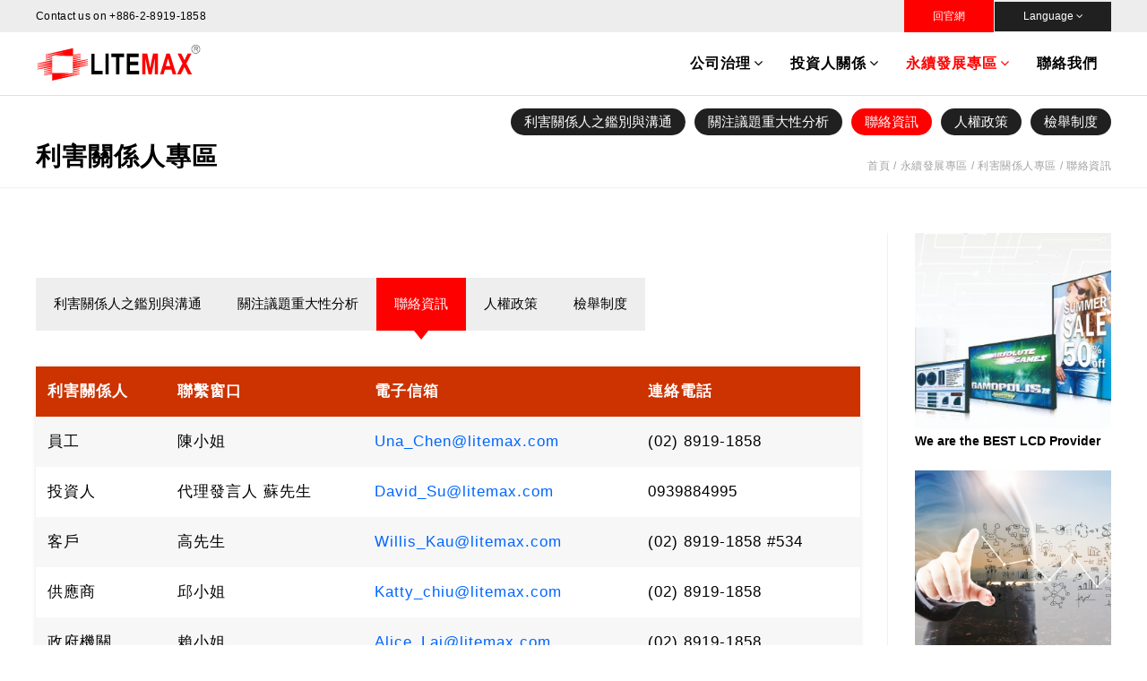

--- FILE ---
content_type: text/html; charset=utf-8
request_url: https://irs.litemax.com/investors/article/30/59/
body_size: 10212
content:
<!DOCTYPE html>
<html lang="zh-Hant-TW">
<head>
<meta charset="utf-8">
<!--手機解析度-->
<meta name="viewport" content="width=device-width, initial-scale=1.0">
<!--TDK-->
<title>利害關係人專區-晶達光電</title>
<meta name="description" content="利害關係人專區-晶達光電">

<!--Other Code-->

<!--open graph protocol-->
<meta property="og:title" content="利害關係人專區-晶達光電">
<meta property="og:image" content="">
<meta property="og:description" content="利害關係人專區-晶達光電">
<meta property="og:url" content="https://irs.litemax.com/investors/article/30/59/">
<meta property="og:site_name" content="晶達光電">
<meta property="og:type" content="website">

<!--bread script-->
<script type="application/ld+json">
{
  "@context": "http://schema.org",
  "@type": "BreadcrumbList",
  "itemListElement": [
	  {
		"@type": "ListItem",
		"position": 1,
		"item": {
		  "@id": "https://irs.litemax.com/",
		  "name": "首頁"
			}
	  },
	  {
		"@type": "ListItem",
		"position": 3,
		"item": {
		  "@id": "https://irs.litemax.com/investors/article/30/59/",
		  "name": "公司沿革"
			}
	  }
	    ]
}
</script>
<!--css-->
<link rel="stylesheet" type="text/css" href="https://irs.litemax.com/css/master.css?v=20200825">
<link rel="stylesheet" type="text/css" href="https://irs.litemax.com/css/investors.css">

<!-- 暫時的 -->
<link rel="stylesheet" type="text/css" href="https://irs.litemax.com/css/about.css">

<!--favor icon-->
<link rel="shortcut icon" href="https://irs.litemax.com/images/touch-icon/favicon.png" />
<!--touch_icon-->
<link rel="apple-touch-icon" href="https://irs.litemax.com/images/touch-icon/apple-icon-60x60.png" /> 
<link rel="apple-touch-icon" sizes="76x76" href="https://irs.litemax.com/images/touch-icon/apple-icon-76x76.png" /> 
<link rel="apple-touch-icon" sizes="120x120" href="https://irs.litemax.com/images/touch-icon/apple-icon-120x120.png" />
<link rel="apple-touch-icon" sizes="152x152" href="https://irs.litemax.com/images/touch-icon/apple-icon-152x152.png" />

<script src="https://irs.litemax.com/public/js/jquery-1.12.4.min.js"></script>
<script src="https://irs.litemax.com/public/js/jquery.blockUI.js"></script>
<script src="https://irs.litemax.com/public/js/ajax_function.js"></script> 
<script src="https://irs.litemax.com/public/js/script.js"></script>
<script>
function open_layer_detail(div_name,width,height){
	if(width==''){
		width=0;
	}
	if(height==''){
		height=0;
	}
	$.blockUI({
	message:$('#'+div_name),
		css:{ 
		cursor:'default',
		width: width + 'px',
		height:height+ 'px',
		padding:'0px',
		top:($(window).height()-height)/2 + 'px',
		left:($(window).width()-width)/2 + 'px'
		}
	});		
}
function open_loading_status(loading_name){
	width=$('#'+loading_name).css('width').replace("px","");
	height=$('#'+loading_name).css('height').replace("px","");
	$.blockUI({
	message:$('#'+loading_name),
		css:{ 
		cursor:'default',
		border:'',
		backgroundColor:'',
		width: width + 'px',
		height:height+ 'px',
		padding:'0px',
		top:($(window).height()-height)/2 + 'px',
		left:($(window).width()-width)/2 + 'px'
		}
	});
}
function close_layer_detail(){
	$.unblockUI();
}
function close_top_layer_detail(){
	top.$.unblockUI();
}
//建立執行的div
$(function(){
	jQuery.browser = {};
	(function () {
	    jQuery.browser.msie = false;
	    jQuery.browser.version = 0;
	    if (navigator.userAgent.match(/MSIE ([0-9]+)\./)) {
	        jQuery.browser.msie = true;
	        jQuery.browser.version = RegExp.$1;
	    }
	})();
	$('body').prepend("<span id='iframe_string'></span>");
	$('body').prepend('<div id="waiting_action" style="display:none;text-align:center;position: absolute;z-index: 99998;color:#FFF;font-size:12px;border:0px;"><img src="https://irs.litemax.com/public/loading_type/loading_big.gif" hspace="2" align="absmiddle"/><br><img src="https://irs.litemax.com/public/loading_type/loading_text.png" hspace="2" align="absmiddle"/></div>');
});
//end
</script>
<script>
	var isMobile = false;
	var isTablet = false;
	var isAndroidOS = false;
	var isiOS = false;
	var isSafari = false;
</script>

<!-- IE Fix for HTML5 Tags -->
<!--[if lt IE 9]>
<script src="http://html5shiv.googlecode.com/svn/trunk/html5.js"></script>
<![endif]-->

</head>
<body>

<div class="outerWrap">
	
    <header>
        <div class="wrap">
            <div class="bottomBox">
                <div class="logo">
                    <a href="https://irs.litemax.com/" title="晶達光電">
                        <svg><use xlink:href="#logo"></use></svg>
                    </a>
                </div>
                <nav class="menuBox">
                    <ul class="menu" itemscope itemtype="http://www.schema.org/SiteNavigationElement">
                        <li itemprop="name"><a itemprop="url" href="javascript:;">公司治理</a><div class="submenu"><ul>
	<li>
	<h2><a href="https://irs.litemax.com/investors/article/basic-information/">公司簡介</a></h2>
	<a href="https://irs.litemax.com/investors/article/basic-information/">基本資料</a> <a href="https://irs.litemax.com/investors/article/38/">公司沿革</a> <a href="https://irs.litemax.com/investors/article/about-us/">企業概況</a> <a href="https://irs.litemax.com/investors/message/64/">組織與團隊</a></li>
	<li>
	<h2><a href="https://irs.litemax.com/investors/message/82/">董事會</a></h2>
	<a href="https://irs.litemax.com/investors/message/82/">董事職責與組成</a> <a href="https://irs.litemax.com/investors/message/board-resolution/">董事會重大決議</a> <a href="https://irs.litemax.com/investors/message/Internal-Audit/">內部稽核</a> <a href="https://irs.litemax.com/investors/message/53/">績效評估執行情形</a><a href="https://irs.litemax.com/investors/message/121/">簽證會計師獨立性評估</a></li>
	<li>
	<h2><a href="https://irs.litemax.com/investors/member/Merger-Committee/">功能性委員會</a></h2>
	<a href="https://irs.litemax.com/investors/member/Merger-Committee/">併購特別委員會</a> <a href="https://irs.litemax.com/investors/message/Audit-Committee/">審計委員會&nbsp;</a> <a href="https://irs.litemax.com/investors/message/75/">薪資報酬委員會</a><a href="https://irs.litemax.com/investors/message/126/">永續發展委員會</a><a href="https://irs.litemax.com/investors/message/53/">績效評估執行情形</a></li>
	<li>
	<h2><a href="https://irs.litemax.com/investors/message/Rules-and-Regulations/">重要內規與章程</a>&nbsp;&nbsp; <a href="http://irs.litemax.com/investors/article/37/">誠信經營</a>&nbsp;&nbsp;<a href="https://irs.litemax.com/investors/message/116/">公司治理執行情形</a>&nbsp; <a href="https://irs.litemax.com/investors/message/117/">資通安全管理架構</a></h2>
	</li>
</ul></div></li><li itemprop="name"><a itemprop="url" href="javascript:;">投資人關係</a><div class="submenu"><ul>
	<li>
	<h2><a href="https://irs.litemax.com/investors/message/information/">新聞與活動</a></h2>
	<a href="https://irs.litemax.com/investors/message/information/">重大資訊</a> <a href="https://irs.litemax.com/investors/article/32/">股價查詢</a>

	<h2><a href="https://irs.litemax.com/investors/message/Investor-Conference/">法說會</a></h2>

	<h2><a href="https://irs.litemax.com/investors/message/Shareholder-Information/">股東會</a></h2>

	<h2><a href="https://irs.litemax.com/investors/message/toptenshareholder/">前十大主要股東</a></h2>
	</li>
	<li>
	<h2><a href="https://irs.litemax.com/investors/article/Revenue/">財務資訊</a></h2>
	<a href="https://irs.litemax.com/investors/article/Revenue/">月營收</a> <a href="https://irs.litemax.com/investors/finance/">財報下載</a>

	<h2><a href="https://irs.litemax.com/investors/article/Dividend/">股利</a></h2>

	<h2><a href="https://irs.litemax.com/investors/faq/">常見問題</a></h2>

	<h2><a href="https://irs.litemax.com/investors/article/Contact-Investor/">投資人聯絡窗口</a></h2>
	</li>
</ul></div></li><li itemprop="name"><a itemprop="url" href="javascript:;">永續發展專區</a><div class="submenu"><ul>
	<li>
	<h2><a href="https://irs.litemax.com/investors/article/CSR/">永續發展</a></h2>
	<a href="https://irs.litemax.com/investors/article/CSR/operators-message/">經營者的話</a> <a href="https://irs.litemax.com/investors/article/CSR/CSR-Policy/">ESG政策與承諾</a> <a href="https://irs.litemax.com/investors/article/CSR/CSR-Organization/">ESG組織架構</a>

	<h2><a href="https://irs.litemax.com/investors/article/30/">利害關係人專區</a></h2>
	<a href="https://irs.litemax.com/investors/article/30/29/">利害關係人之鑑別與溝通</a><a href="http://irs.litemax.com/investors/article/30/30/">關注議題重大性分析</a><a href="https://irs.litemax.com/investors/article/30/59/">聯絡資訊 </a><a href="https://irs.litemax.com/investors/article/30/29__1/">人權政策</a><a href="https://irs.litemax.com/investors/article/30/69/">檢舉制度</a></li>
	<li>
	<h2><strong><a href="https://irs.litemax.com/investors/article/31/">員工照護與培育</a></strong></h2>
	<strong><a href="https://irs.litemax.com/investors/article/31/31/">薪酬與員工福利</a> <a href="https://irs.litemax.com/investors/article/31/32/">人才培育與發展</a> <a href="https://irs.litemax.com/investors/article/31/33/">安全工作環境</a> </strong>

	<h2><strong><a href="https://irs.litemax.com/investors/article/29/">永續價值鏈</a></strong></h2>
	<strong> <a href="https://irs.litemax.com/investors/article/29/35/">產品品質</a> <a href="https://irs.litemax.com/investors/article/29/36/">客戶服務</a> <a href="https://irs.litemax.com/investors/article/29/37/">供應商夥伴關係</a> <a href="https://irs.litemax.com/investors/article/29/60/">創新管理</a> </strong>

	<h2><strong><a href="https://irs.litemax.com/investors/article/28/">永續環境</a></strong></h2>
	<strong> <a href="https://irs.litemax.com/investors/article/28/38/">環境管理政策</a> <a href="https://irs.litemax.com/investors/article/28/39/">環保能源管理</a></strong></li>
	<li>
	<h2><strong><a href="https://irs.litemax.com/investors/article/community-care/28/">社會參與</a></strong></h2>
	<strong><a href="https://irs.litemax.com/investors/article/community-care/28/">社區關懷與回饋</a> <a href="https://irs.litemax.com/investors/article/community-care/27/">社會關懷</a> <a href="https://irs.litemax.com/investors/article/community-care/34/">環境關懷</a> <a href="https://irs.litemax.com/investors/responsibility/">活動紀錄</a> </strong>

	<h2><strong><a href="https://irs.litemax.com/investors/report/">永續報告書</a></strong></h2>
	<strong> </strong></li>
</ul></div></li>						<li itemprop="name"><a itemprop="url" href="https://irs.litemax.com/contact/">聯絡我們</a></li>
                    </ul><!--menu end-->
                </nav><!--menuBox end-->
            </div>
            <div class="topBox">
                <div class="leftBox">Contact us on <a href="tel:+886-2-8919-1858">+886-2-8919-1858</a></div>                <div class="rightBox">
                                        <a href="https://www.litemax.com/" class="backBtn" target="_blank">回官網</a>
                                        <div class="languageBox">
                        <span class="main">Language</span>
                        <ul>
                            <li><a href="https://irs.litemax.com/en/">En</a></li>
                        </ul>
                    </div>
                </div>
            </div>
        </div><!--wrap end-->
    </header><!--header end-->

	    <!--banner-->
    <div class="bannerArea">
        <div class="bannerBox"><!--bannerBox-->
            <ul id="banner">
</ul>
        </div><!--bannerBox end-->
    </div><!--bannerArea end-->
        <div class="mainArea">
		<div class="pageTitleBox">
    <div class="wrap">
        <div class="titleBox">
            <em>Investors</em>
            <h1>利害關係人專區</h1>
        </div>
        <div class="bread">
            <a href="https://irs.litemax.com/" title="晶達光電">首頁</a>
        </div>
    </div>
</div>
        <div class="wrap">

            <div class="investorsContentBox">
                <div class="leftBox">
                        <ul class="classSlideList">
    <li data-pidx="30" data-bidx="29" ><a href="javascript:;">利害關係人之鑑別與溝通</a></li><li data-pidx="30" data-bidx="30" ><a href="javascript:;">關注議題重大性分析</a></li><li data-pidx="30" data-bidx="59" class="startPoint"><a href="javascript:;">聯絡資訊</a></li><li data-pidx="30" data-bidx="29__1" ><a href="javascript:;">人權政策</a></li><li data-pidx="30" data-bidx="69" ><a href="javascript:;">檢舉制度</a></li>	</ul><!--classSlideList end-->
	<div id="articleDataBox">
		<div class="showBox textEditor clearfix">
			<table border="3" cellpadding="3" cellspacing="3" style="width: 100%;">
	<tbody>
		<tr>
			<td style="border-color: rgb(0, 0, 0); background-color: rgb(204, 51, 0);"><span style="color: rgb(255, 255, 255);"><span style="font-size: 17px;"><strong>利害關係人</strong></span></span></td>
			<td style="border-color: rgb(0, 0, 0); background-color: rgb(204, 51, 0);"><span style="color: rgb(255, 255, 255);"><span style="font-size: 17px;"><strong>聯繫窗口</strong></span></span></td>
			<td colspan="2" rowspan="1" style="border-color: rgb(0, 0, 0); background-color: rgb(204, 51, 0);"><span style="color: rgb(255, 255, 255);"><span style="font-size: 17px;"><strong>電子信箱</strong></span></span></td>
			<td style="border-color: rgb(0, 0, 0); background-color: rgb(204, 51, 0);"><span style="color: rgb(255, 255, 255);"><span style="font-size: 17px;"><strong>連絡電話</strong></span></span></td>
		</tr>
		<tr>
			<td style="border-color: rgb(0, 0, 0);"><span style="font-size: 17px;">員工</span></td>
			<td style="border-color: rgb(0, 0, 0);"><span style="font-size: 17px;">陳小姐</span></td>
			<td colspan="2" rowspan="1" style="border-color: rgb(0, 0, 0);"><span style="font-size:17px;"><a href="http://Una_Chen@litemax.com"><span class="__cf_email__" data-cfemail="99ccf7f8c6daf1fcf7d9f5f0edfcf4f8e1b7faf6f4">[email&#160;protected]</span></a></span></td>
			<td style="border-color: rgb(0, 0, 0);"><span style="font-size: 17px;">(02) 8919-1858</span></td>
		</tr>
		<tr>
			<td style="border-color: rgb(0, 0, 0);"><span style="font-size: 17px;">投資人</span></td>
			<td style="border-color: rgb(0, 0, 0);"><span style="font-size: 17px;">代理發言人 蘇先生</span></td>
			<td colspan="2" rowspan="1" style="border-color: rgb(0, 0, 0);"><span style="font-size:17px;"><a href="http://David_Su@litemax.com"><span class="__cf_email__" data-cfemail="e1a580978885beb294a18d8895848c8099cf828e8c">[email&#160;protected]</span></a></span></td>
			<td style="border-color: rgb(0, 0, 0);"><span style="font-size: 17px;">0939884995</span></td>
		</tr>
		<tr>
			<td style="border-color: rgb(0, 0, 0);"><span style="font-size: 17px;">客戶</span></td>
			<td style="border-color: rgb(0, 0, 0);"><span style="font-size: 17px;">高先生</span></td>
			<td colspan="2" rowspan="1" style="border-color: rgb(0, 0, 0);"><span style="font-size:17px;"><a href="http://Willis_Kau@litemax.com"><span class="__cf_email__" data-cfemail="085f616464617b5743697d4864617c6d656970266b6765">[email&#160;protected]</span></a></span></td>
			<td style="border-color: rgb(0, 0, 0);"><span style="font-size: 17px;">(02) 8919-1858 #534</span></td>
		</tr>
		<tr>
			<td style="border-color: rgb(0, 0, 0);"><span style="font-size: 17px;">供應商</span></td>
			<td style="border-color: rgb(0, 0, 0);"><span style="font-size: 17px;">邱小姐</span></td>
			<td colspan="2" rowspan="1" style="border-color: rgb(0, 0, 0);"><span style="font-size:17px;"><a href="http://Katty_chiu@litemax.com"><span class="__cf_email__" data-cfemail="4a012b3e3e33152922233f0a26233e2f272b3264292527">[email&#160;protected]</span></a></span></td>
			<td style="border-color: rgb(0, 0, 0);"><span style="font-size: 17px;">(02) 8919-1858</span></td>
		</tr>
		<tr>
			<td style="border-color: rgb(0, 0, 0);"><span style="font-size: 17px;">政府機關</span></td>
			<td style="border-color: rgb(0, 0, 0);"><span style="font-size: 17px;">賴小姐</span></td>
			<td colspan="2" rowspan="1" style="border-color: rgb(0, 0, 0);"><span style="font-size:17px;"><a href="/cdn-cgi/l/email-protection#2f654a4e4141464a7065464e41486f43465b4a424e57014c4042"><span class="__cf_email__" data-cfemail="70311c1913152f3c1119301c1904151d11085e131f1d">[email&#160;protected]</span></a></span></td>
			<td style="border-color: rgb(0, 0, 0);"><span style="font-size: 17px;">(02) 8919-1858</span></td>
		</tr>
		<tr>
			<td style="border-color: rgb(0, 0, 0);"><span style="font-size: 17px;">社區團體</span></td>
			<td style="border-color: rgb(0, 0, 0);"><span style="font-size: 17px;">林先生</span></td>
			<td colspan="2" rowspan="1" style="border-color: rgb(0, 0, 0);">
			<div class="edit"><span style="font-size:17px;"><span style="color:#2980b9;"><a href="/cdn-cgi/l/email-protection#d298b7b3bcbcbbb78d98bbb3bcb592bebba6b7bfb3aafcb1bdbf">Kent_Lin</a><a href="http://csr@litemax.com.tw">@litemax.com.tw</a></span></span></div>
			</td>
			<td style="border-color: rgb(0, 0, 0);"><span style="font-size: 17px;">(02) 8919-1858</span></td>
		</tr>
	</tbody>
</table>		</div>
	</div>
  				</div>
				<div class="rightBox">
                    <div class="investorsGeneralBox">
        
            <ul class="investorsGeneralList">
            
         <li><!--data-->
            <div class="item"><!--item-->
                                <div class="Img">
                	<a href="https://www.litemax.com/" title="We are the BEST LCD Provider"><img src="https://irs.litemax.com/upload/investors_ad_side_list/twL_investors_ad_side_19J24_ntbbc49wac.jpg" alt="We are the BEST LCD Provider"></a>
                </div>
                  
                <div class="Txt"><!--Txt-->
                    <h3><a href="https://www.litemax.com/" title="We are the BEST LCD Provider">We are the BEST LCD Provider</a></h3>
                </div><!--Txt end-->
            </div><!--item end-->
        </li><!--data-->
      
              
         <li><!--data-->
            <div class="item"><!--item-->
                                <div class="Img">
                	<a href="https://www.litemax.com/" title="Embrace the Era of AIoT"><img src="https://irs.litemax.com/upload/investors_ad_side_list/twL_investors_ad_side_19J24_i9ppjkg5qk.jpg" alt="Embrace the Era of AIoT"></a>
                </div>
                  
                <div class="Txt"><!--Txt-->
                    <h3><a href="https://www.litemax.com/" title="Embrace the Era of AIoT">Embrace the Era of AIoT</a></h3>
                </div><!--Txt end-->
            </div><!--item end-->
        </li><!--data-->
      
      
    </ul>
    
    <div class="investorsGeneralDataBox"><div class="textEditor clearfix"><h2 class="title"><span style="font-size: 18px;">投資人聯絡窗口</span></h2>

<hr /><span style="font-size: 16px;"><strong>發言人</strong></span><br />
<span style="font-size: 14px;">總經理 金仲仁先生<br />
電話：0939884995<br />
傳真：02-89191300</span><br />
<br />
<span style="font-size: 16px;"><strong>代理發言人</strong></span><br />
資源服務部協理 蘇俊生先生<br />
電話：02-89191858<br />
傳真：02-89191300<br />
&nbsp;
<h2 class="title"><span style="font-size: 18px;">辦理股票過戶機構</span></h2>

<hr /><span style="font-size: 14px;">福邦證券股份有限公司股務代理部<br />
地址: 100 台北市忠孝西路一段6號6樓<br />
電話：02-23711658<br />
網址: http://www.gfortune.com.tw</span></div></div></div>                </div>
            </div>
    	</div><!--wrap end-->
    </div><!--mainArea end-->
    <footer>
        <div class="wrap">
            <div class="centerBox">
                <div class="socialBox"><a href="https://www.facebook.com/Litemax-Electronics-Inc-336191146750658/" target="_blank" class="fb"><i class="fa fa-facebook" aria-hidden="true"></i></a><a href="https://www.youtube.com/user/litemax2000" target="_blank" class="yt"><i class="fa fa-youtube" aria-hidden="true"></i></a><a href="https://twitter.com/LitemaxCorp" target="_blank" class="twitter"><i class="fa fa-twitter" aria-hidden="true"></i></a></div><ul class="footerContactList"><li>電話：<a href="tel:+886-2-8919-1858">+886-2-8919-1858</a></li><li class="fax">傳真：<span>+886-2-8919-1300</span></li></ul>            </div>
            <div class="copyrightBox">
                <div class="leftBox">
                    <a href="javascript:;">EIP 區域</a>
                    <a href="http://partner.litemax.com/Login_web.asp" target="_blank">客戶專區</a>
                    <a href="javascript:;">法律</a>
                    <a href="javascript:;">隱私聲明</a>
                    <a href="https://www.litemax.com/tw/sitemap/" target="_blank">網路地圖</a>
                </div>
                <p class="copyright">LITEMAX <span>© Copyright All Rights Reserved.</span></p>
            </div>
        </div><!--wrap end-->
    </footer><!--footer end-->
</div><!--outerWrap end-->

<!--mobile menu 手機板選單-->
<div class="m_menu">
    
    <div class="mask"></div>
    
    <div class="controlBox">
        <a class="main"><span></span></a>
        <div class="m_logo"><a href="https://irs.litemax.com/"><svg><use xlink:href="#logo"></use></svg></a></div>
        <a href="javascript:;">回首頁</a>
    </div><!--controlBox end-->
    <div class="hideBox"></div>

</div><!--m_menu end-->
<svg xmlns="http://www.w3.org/2000/svg" xmlns:xlink="http://www.w3.org/1999/xlink">
	<symbol id="logo" viewBox="0 0 185 40.718">
			<path fill-rule="evenodd" clip-rule="evenodd" fill="#FF0000" d="M31.564,7.909L9.467,11.776v-0.688l30.995-7.26v7.737l9.146-1.643
			v0.636l-9.306,2.106l-19.811-0.145l11.123-2.702L9.467,13.79v-0.795L31.564,7.909L31.564,7.909z M9.417,15.75v-0.742l7.465-1.749
			v1.166L9.417,15.75L9.417,15.75z M9.417,17.816v-0.741l7.465-1.749v1.167L9.417,17.816L9.417,17.816z M49.608,12.664v-0.675
			l-9.195,1.55v1.312L49.608,12.664L49.608,12.664z M49.608,14.651v-0.676l-9.195,1.55v1.311L49.608,14.651L49.608,14.651z
			 M49.608,16.677v-0.675l-9.195,1.549v1.312L49.608,16.677L49.608,16.677z M57.357,17.233v-0.675l-16.944,2.861v1.709L57.357,17.233
			L57.357,17.233z M57.357,19.26v-0.675l-16.944,2.861v1.709L57.357,19.26L57.357,19.26z M57.357,21.247v-0.675l-16.944,2.861v1.708
			L57.357,21.247L57.357,21.247z M57.357,23.273v-0.675l-16.944,2.861v1.708L57.357,23.273L57.357,23.273z M40.413,29.194v-1.191
			l7.489-1.192v0.636L40.413,29.194L40.413,29.194z M40.413,31.182v-1.192l7.489-1.192v0.637L40.413,31.182L40.413,31.182z M0,21.923
			l16.907-2.901v-1.629L0,21.287V21.923L0,21.923z M0,23.989l16.907-2.901v-1.629L0,23.354V23.989L0,23.989z M0,25.936l16.907-2.901
			v-1.629L0,25.3V25.936L0,25.936z M0,28.003l16.907-2.901v-1.629L0,27.367V28.003L0,28.003z M7.786,28.519l9.083-1.629v-1.232
			l-9.083,2.186V28.519L7.786,28.519z M7.786,30.546l9.083-1.629v-1.232l-9.083,2.186V30.546L7.786,30.546z M7.786,32.612l9.083-1.629
			v-1.232l-9.083,2.186V32.612L7.786,32.612z M25.62,36.745L47.865,31.5v-0.596l-22.283,3.695l11.419-2.583L16.916,32.03v-0.252
			l-9.083,2.186v0.675l9.065-1.626l-0.065,7.706l31.107-7.192V32.85L25.62,36.745L25.62,36.745z"/>
		<path fill-rule="evenodd" clip-rule="evenodd" d="M61.35,33.529V10.11h3.689v19.439h9.173v3.98H61.35L61.35,33.529z M77.441,33.529
			V9.918h3.689v23.611H77.441L77.441,33.529z M89.468,33.529V13.914h-5.42V9.918h14.521v3.996h-5.407v19.615H89.468L89.468,33.529z
			 M101.661,33.529V9.918h13.548v3.996h-9.858v5.233h9.173v3.974h-9.173v6.427h10.207v3.98H101.661L101.661,33.529z"/>
		<path fill-rule="evenodd" clip-rule="evenodd" fill="#FF0000" d="M119.348,33.529V9.918h5.522l3.314,16.106l3.276-16.106h5.536
			v23.611h-3.426V14.941l-3.63,18.587h-3.552l-3.617-18.587v18.587H119.348L119.348,33.529z M157.853,33.529h-4.017l-1.596-5.366
			h-7.306l-1.506,5.366h-3.914l7.118-23.611h3.901L157.853,33.529L157.853,33.529z M151.058,24.189l-2.519-8.764l-2.468,8.764H151.058
			L151.058,24.189z M158.66,33.529l6.246-12.32l-5.658-11.291h4.31l3.668,7.586l3.586-7.586h4.276l-5.684,11.467l6.245,12.144h-4.45
			l-4.051-8.164l-4.064,8.164H158.66L158.66,33.529z"/>
		<path fill-rule="evenodd" clip-rule="evenodd" fill="#4D4D4D" d="M185,4.958c0,1.369-0.482,2.537-1.45,3.504
			c-0.965,0.97-2.134,1.454-3.502,1.454c-1.369,0-2.537-0.484-3.507-1.454c-0.968-0.968-1.452-2.136-1.452-3.504
			c0-1.371,0.484-2.539,1.452-3.507C177.512,0.484,178.68,0,180.048,0c1.368,0,2.537,0.484,3.502,1.452
			C184.518,2.419,185,3.587,185,4.958L185,4.958z M184.449,4.958c0-1.216-0.429-2.255-1.29-3.116c-0.858-0.86-1.898-1.292-3.118-1.292
			c-1.216,0-2.253,0.432-3.112,1.292c-0.858,0.861-1.29,1.9-1.29,3.116c0,1.213,0.432,2.252,1.29,3.113
			c0.858,0.863,1.896,1.292,3.112,1.292c1.22,0,2.26-0.429,3.118-1.292C184.02,7.211,184.449,6.172,184.449,4.958L184.449,4.958z
			 M178.205,2.114h2.075c0.748,0,1.287,0.139,1.614,0.413c0.324,0.274,0.489,0.618,0.489,1.028c0,0.431-0.172,0.796-0.51,1.089
			c-0.248,0.21-0.608,0.349-1.083,0.42c0.214,0.103,0.365,0.193,0.453,0.271c0.088,0.079,0.226,0.246,0.413,0.503
			c0.186,0.255,0.329,0.469,0.426,0.641l0.543,0.973h-0.851l-0.518-0.882c-0.396-0.684-0.698-1.095-0.903-1.228
			c-0.208-0.136-0.546-0.203-1.018-0.203h-0.439v2.313h-0.691V2.114L178.205,2.114z M178.896,2.682v1.857h0.678
			c0.743,0,1.237-0.038,1.48-0.112c0.176-0.05,0.322-0.155,0.436-0.314c0.115-0.157,0.172-0.324,0.172-0.496
			c0-0.255-0.098-0.477-0.291-0.66c-0.193-0.184-0.68-0.274-1.461-0.274H178.896L178.896,2.682z"/>
	</symbol>
	<symbol id="iconInvestorsCalendar" viewBox="0 0 65.607 57.008">
		<rect y="54.508" width="65.607" height="2.5"/>
		<rect x="20.415" y="47.824" width="10" height="2.5"/>
		<rect x="20.415" y="40.992" width="10" height="2.5"/>
		<rect x="20.415" y="34.16" width="10" height="2.5"/>
		<rect x="20.415" y="27.328" width="10" height="2.5"/>
		<rect x="20.415" y="20.496" width="10" height="2.5"/>
		<rect x="20.415" y="13.664" width="10" height="2.5"/>
		<rect x="20.415" y="6.832" width="10" height="2.5"/>
		<rect x="20.415" width="10" height="2.5"/>
		<rect x="49.971" y="47.824" width="10" height="2.5"/>
		<rect x="49.971" y="40.992" width="10" height="2.5"/>
		<rect x="49.971" y="34.16" width="10" height="2.5"/>
		<rect x="49.971" y="27.328" width="10" height="2.5"/>
		<rect x="49.971" y="20.496" width="10" height="2.5"/>
		<rect x="49.971" y="13.664" width="10" height="2.5"/>
		<rect x="5.637" y="47.824" width="10" height="2.5"/>
		<rect x="5.637" y="40.992" width="10" height="2.5"/>
		<rect x="5.637" y="34.16" width="10" height="2.5"/>
		<rect x="5.637" y="27.328" width="10" height="2.5"/>
		<rect x="5.637" y="20.496" width="10" height="2.5"/>
		<rect x="35.192" y="47.824" width="10" height="2.5"/>
		<rect x="35.192" y="40.992" width="10" height="2.5"/>
		<rect x="35.192" y="34.16" width="10" height="2.5"/>
		<rect x="35.192" y="27.328" width="10" height="2.5"/>
	</symbol>
	<symbol id="iconPdf" viewBox="0 0 77.586 100">
		<path d="M76.638,21.012l-1.33-1.329L57.903,2.277l-1.329-1.329C55.973,0.347,55.138,0,54.285,0H4.247C2.202,0,0,1.579,0,5.045
				v62.196v28.512v0.798c0,1.443,1.452,2.85,3.169,3.293c0.086,0.022,0.169,0.055,0.259,0.072C3.697,99.971,3.971,100,4.247,100H73.34
				c0.276,0,0.55-0.029,0.819-0.083c0.09-0.017,0.172-0.05,0.259-0.072c1.717-0.443,3.169-1.85,3.169-3.293v-0.798V67.241V24.1
				C77.586,22.778,77.428,21.802,76.638,21.012z M56.896,6.146L71.44,20.689H56.896V6.146z M74.138,95.753
				c0,0.317-0.188,0.584-0.457,0.714c-0.109,0.04-0.219,0.084-0.341,0.084H4.247c-0.123,0-0.233-0.045-0.341-0.084
				c-0.269-0.127-0.457-0.397-0.457-0.714V70.689h70.69V95.753z M74.138,67.241H3.448V5.045c0-0.375,0.057-1.597,0.798-1.597h49.302
				c-0.057,0.217-0.1,0.441-0.1,0.674v20.016h20.016c0.233,0,0.455-0.043,0.672-0.1c0,0.025,0.002,0.036,0.002,0.062V67.241z"/>
		<path d="M28.19,78.854c-0.354-0.669-0.819-1.236-1.394-1.709c-0.574-0.47-1.222-0.826-1.945-1.06
			c-0.722-0.236-1.453-0.354-2.191-0.354h-4.997v17.373h2.83v-6.271h2.098c0.91,0,1.745-0.133,2.499-0.4s1.398-0.645,1.933-1.131
			c0.534-0.486,0.95-1.088,1.25-1.804c0.298-0.715,0.448-1.512,0.448-2.393C28.721,80.272,28.543,79.522,28.19,78.854z
			 M25.724,82.884c-0.174,0.479-0.4,0.852-0.683,1.119c-0.283,0.267-0.593,0.46-0.931,0.578s-0.681,0.177-1.026,0.177h-2.593v-6.882
			h2.121c0.722,0,1.303,0.113,1.745,0.341c0.439,0.228,0.781,0.51,1.026,0.848c0.243,0.338,0.403,0.691,0.483,1.061
			c0.077,0.369,0.117,0.695,0.117,0.978C25.983,81.812,25.896,82.405,25.724,82.884z"/>
		<path d="M45.526,80.901c-0.364-0.979-0.909-1.855-1.64-2.625c-0.731-0.769-1.65-1.388-2.759-1.85
			c-1.108-0.462-2.393-0.695-3.853-0.695h-5.233v17.373h6.576c0.219,0,0.557-0.028,1.014-0.083c0.455-0.055,0.958-0.179,1.508-0.377
			c0.55-0.197,1.119-0.492,1.708-0.885c0.59-0.393,1.119-0.931,1.592-1.615c0.472-0.685,0.86-1.533,1.167-2.546
			c0.307-1.014,0.46-2.236,0.46-3.666C46.067,82.893,45.886,81.883,45.526,80.901z M41.824,89.189
			c-0.848,1.226-2.231,1.838-4.148,1.838h-2.805V77.874h1.65c1.352,0,2.452,0.178,3.3,0.531s1.521,0.817,2.016,1.391
			c0.495,0.574,0.828,1.214,1.001,1.921c0.172,0.707,0.259,1.422,0.259,2.145C43.097,86.188,42.672,87.965,41.824,89.189z"/>
		<polygon points="50.169,93.104 53.045,93.104 53.045,85.277 60.305,85.277 60.305,83.345 53.045,83.345 53.045,77.876 
			61.035,77.876 61.035,75.731 50.169,75.731 	"/>
		<path d="M60.048,41.51c-0.664-1.292-2.3-1.922-5-1.922c-1.584,0-3.529,0.207-5.79,0.617c-3.155-3.348-6.448-8.238-8.772-13.038
			c2.305-9.706,1.152-11.08,0.643-11.728c-0.542-0.689-1.305-1.809-2.174-1.809c-0.364,0-1.357,0.166-1.751,0.297
			c-0.993,0.331-1.528,1.096-1.955,2.095c-1.219,2.85,0.453,7.708,2.174,11.453c-1.471,5.85-3.938,12.852-6.531,18.535
			c-6.535,2.993-10.005,5.933-10.319,8.738c-0.114,1.021,0.127,2.519,1.922,3.866c0.492,0.367,1.067,0.562,1.667,0.562
			c1.509,0,3.033-1.155,4.797-3.633c1.286-1.807,2.667-4.271,4.108-7.329c4.617-2.019,10.329-3.843,15.221-4.866
			c2.724,2.616,5.164,3.94,7.26,3.94c1.545,0,2.869-0.71,3.828-2.054C60.374,43.836,60.602,42.584,60.048,41.51z M24.2,56.265
			c-0.807-0.619-0.761-1.036-0.743-1.193c0.107-0.958,1.608-2.66,5.293-4.731C25.957,55.5,24.457,56.185,24.2,56.265z M38.338,16.745
			c0.074-0.024,1.802,1.898,0.166,5.545C36.045,19.774,38.169,16.802,38.338,16.745z M34.774,44.376
			c1.75-4.171,3.377-8.776,4.61-13.042c1.936,3.479,4.262,6.855,6.589,9.559C42.295,41.757,38.378,42.976,34.774,44.376z
			 M57.017,43.55c-0.531,0.743-1.683,0.761-2.086,0.761c-0.919,0-1.262-0.547-2.667-1.628c1.159-0.148,2.252-0.186,3.123-0.186
			c1.533,0,1.814,0.226,2.026,0.34C57.375,42.958,57.274,43.189,57.017,43.55z"/>
	</symbol>
	<symbol id="iconFile" viewBox="0 0 77.586 100">
		<path d="M76.638,21.012l-1.33-1.33L57.903,2.277l-1.329-1.329C55.973,0.347,55.138,0,54.284,0H4.247C2.202,0,0,1.579,0,5.045v62.196
			v28.512v0.798c0,1.443,1.452,2.85,3.169,3.293c0.086,0.022,0.169,0.055,0.259,0.072C3.697,99.971,3.971,100,4.247,100H73.34
			c0.276,0,0.55-0.029,0.819-0.083c0.09-0.017,0.172-0.05,0.259-0.072c1.717-0.443,3.169-1.85,3.169-3.293v-0.798V67.241V24.1
			C77.586,22.777,77.428,21.802,76.638,21.012z M56.896,6.146l14.543,14.543H56.896V6.146z M74.138,95.753
			c0,0.317-0.188,0.584-0.457,0.714c-0.108,0.04-0.219,0.084-0.341,0.084H4.247c-0.123,0-0.233-0.045-0.341-0.084
			c-0.269-0.128-0.457-0.396-0.457-0.714V5.045c0-0.374,0.057-1.597,0.798-1.597h49.302c-0.057,0.217-0.1,0.441-0.1,0.674v20.016
			h20.016c0.233,0,0.455-0.043,0.672-0.1c0,0.025,0.001,0.036,0.001,0.062V95.753z"/>
	</symbol>
	<symbol id="iconLine" viewBox="0 0 22.341 21.132">
		<path d="M22.322,8.469C22.051,3.755,17.161,0,11.167,0C5,0,0,3.977,0,8.882c0,4.509,4.224,8.233,9.696,8.806
			c0.335,0.035,0.576,0.337,0.539,0.671l-0.234,2.097c-0.052,0.477,0.44,0.823,0.872,0.614c4.623-2.23,7.387-4.525,9.038-6.515
			c0.3-0.362,1.28-1.734,1.48-2.094c0.424-0.767,0.716-1.588,0.854-2.448c0.05-0.27,0.076-0.497,0.088-0.676
			C22.353,9.043,22.33,8.606,22.322,8.469z M6.74,11.824H4.456c-0.316,0-0.572-0.256-0.572-0.57V6.94c0-0.315,0.256-0.571,0.572-0.571
			c0.315,0,0.571,0.256,0.571,0.571v3.741H6.74c0.315,0,0.571,0.256,0.571,0.572C7.311,11.568,7.055,11.824,6.74,11.824z
			 M8.997,11.378c0,0.246-0.201,0.445-0.447,0.445H8.3c-0.247,0-0.446-0.199-0.446-0.445V6.815c0-0.247,0.199-0.446,0.446-0.446h0.25
			c0.246,0,0.447,0.199,0.447,0.446V11.378z M14.309,11.229c0,0.317-0.26,0.598-0.576,0.595c-0.149-0.002-0.285-0.061-0.388-0.155
			c-0.033-0.033-2.349-3.035-2.349-3.035v2.62c0,0.314-0.256,0.57-0.572,0.57c-0.315,0-0.571-0.256-0.571-0.57V6.963
			c0-0.311,0.238-0.582,0.549-0.594c0.179-0.007,0.339,0.069,0.448,0.191c0.035,0.039,2.317,3.015,2.317,3.015V6.94
			c0-0.315,0.254-0.571,0.57-0.571c0.315,0,0.571,0.256,0.571,0.571V11.229z M18.021,8.525c0.314,0,0.57,0.256,0.57,0.571
			c0,0.316-0.256,0.572-0.57,0.572h-1.713v1.013h1.713c0.314,0,0.57,0.256,0.57,0.572c0,0.314-0.256,0.57-0.57,0.57h-2.284
			c-0.316,0-0.571-0.256-0.571-0.57V6.94c0-0.315,0.255-0.571,0.571-0.571h2.284c0.314,0,0.57,0.256,0.57,0.571
			s-0.256,0.571-0.57,0.571h-1.713v1.014H18.021z"/>
	</symbol>
</svg>
<!--general Js-->
<script data-cfasync="false" src="/cdn-cgi/scripts/5c5dd728/cloudflare-static/email-decode.min.js"></script><script src="https://irs.litemax.com/lib/jsManage.js"></script>

<!--lightGallery-->
<link rel="stylesheet" href="https://irs.litemax.com/public/js/lightGallery/dist/css_style/lightgallery.css">
<script src="https://irs.litemax.com/public/js/lightGallery/dist/js/lightgallery-all.min.js"></script>
<script>
    $(function(){
        $('.titan').lightGallery({
            hash: false
        });
    });
</script>

<link rel="stylesheet" href="https://irs.litemax.com/public/js/slick-slider/slick.css">
<script src="https://irs.litemax.com/public/js/slick-slider/slick.min.js"></script>
<script>
    $(function() {
        $('#banner').slick({
            fade: !0,
            arrows: !1,
            autoplay: !0,
            autoplaySpeed: 6000,
            cssEase: 'ease-out'
        });
    });
</script>

<!--dotdot-->
<script src="https://irs.litemax.com/public/js/jquery.dotdotdot.min.js"></script>
<script>
    $(function(){
        if($('.ellipsis').length) {
            $('.ellipsis').dotdotdot({
                 wrap: 'letter',
                 remove: [ ' ', ',', ';', '.', '!', '?' ]
            });
        }
    });
</script>

<!--footable-->
<link rel="stylesheet" type="text/css" href="https://irs.litemax.com/public/js/footable/footable.core.css">
<script src="https://irs.litemax.com/public/js/footable/footable.js"></script>
<script>
	$('table.responsive').footable();
</script>


	    
<!--customer Js-->
<script>
	// 麵包屑
	breadPath(location.href);
	$(function(){
		slickForPageHandler(location.href, 'https://irs.litemax.com//investors/articleDataContent/');
		

		// banner塞入文字
		// bannerInsertText();
		
		// 頁面連結
		pageLinks();

    });
</script>
<script defer src="https://static.cloudflareinsights.com/beacon.min.js/vcd15cbe7772f49c399c6a5babf22c1241717689176015" integrity="sha512-ZpsOmlRQV6y907TI0dKBHq9Md29nnaEIPlkf84rnaERnq6zvWvPUqr2ft8M1aS28oN72PdrCzSjY4U6VaAw1EQ==" data-cf-beacon='{"version":"2024.11.0","token":"477e0b827c3246eb8d3c11d869926598","server_timing":{"name":{"cfCacheStatus":true,"cfEdge":true,"cfExtPri":true,"cfL4":true,"cfOrigin":true,"cfSpeedBrain":true},"location_startswith":null}}' crossorigin="anonymous"></script>
</body>
</html>

--- FILE ---
content_type: text/css
request_url: https://irs.litemax.com/css/master.css?v=20200825
body_size: 5869
content:
@charset "UTF-8";

@import url(../public/css/reset.css);@import url(../public/css/font-awesome-4.7.0/font-awesome.min.css);@import url(../public/css/rwdgrid.css);@import url(../public/css/contentbuilder.css);@import url(../public/css/textEditor.css?v=20200825);[class*='col-'],.b-box,.wrap,header .topBox,header .bottomBox,footer .topBox,footer .centerBox,.menu .submenu ul,.footerContactList,.classBox>ul a::before,.m_classLink ul,.cardList>li,.tab a,.side_album li,.side_share a,.controlBox,.controlBox .main span,.hideBox,.mSearchBox input,.smallBtn,.newsIcon,.smallBtn::before,.moreBtn,.slick-dots button,.prevArrow,.nextArrow,.articleShareBox a{box-sizing:border-box}a,header,header::before,.classBox>ul a::before,.m_classLink ul a::before,.hMS .Img::before,.hMS .Img img,.controlBox,.controlBox .main span,.controlBox .main span:before,.controlBox .main span:after,.mLogo,.mLogo svg,.mLogoBg,.lineLinkBtn::before,.moreBtn::before,.slick-dots button::before,.prevArrow,.nextArrow,.articleShareBox .line svg{transition:all .5s ease-out}body{background-color:#fff;font-family:"微軟正黑體","STHeiti",sans-serif;font-size:15px;color:#000}body>svg{display:none}a{color:#000;cursor:pointer}a:hover{color:red}[class*='col-']{float:left}div.titan{display:none}.col-1{width:100%}.col-2{width:50%}.col-3{width:33.33%}.col-4{width:25%}.col-5{width:20%}.btn_color1{color:#fff;background-color:red}a.btn_color1:hover{background-color:#c00}a.btn_color2{color:#fff;background-color:red}a.btn_color2:hover{background-color:#f33}input[type="text"],textarea{-webkit-appearance:none}.outerWrap{position:relative;padding-top:106px}@media (max-width: 1050px){.outerWrap{padding-top:60px}}.wrap{width:1200px;margin:0 auto}@media (max-width: 1240px){.wrap{width:100%;padding-left:20px;padding-right:20px}}.moduleBox{position:fixed;left:50%;top:48%;z-index:1005;opacity:0;visibility:hidden;pointer-events:none;transition-property:top, opacity, visibility;transition-duration:.5s;transition-timing-function:ease-in-out}.moduleBox.show{top:50%;opacity:1;visibility:visible;pointer-events:auto}.moduleMask{position:fixed;left:0;top:0;right:0;bottom:0;z-index:1003;background-color:rgba(0,0,0,0.7);opacity:0;visibility:hidden;pointer-events:none;transition:all .5s ease-in-out}.moduleMask.show{opacity:1;visibility:visible;pointer-events:auto}header{position:fixed;left:0;top:0;z-index:90;width:100%;border-bottom:1px solid #e0e0e0}header::before{content:'';position:absolute;top:0;left:0;z-index:-1;width:100%;height:100%;background:linear-gradient(to bottom, #ededed 36px, #fff 0, #fff 100%) 50% 0 no-repeat}@media (max-width: 1040px){header{display:none}}header .wrap{display:-webkit-flex;display:-ms-flexbox;display:flex;-webkit-flex-direction:column;-ms-flex-direction:column;flex-direction:column}header .topBox{-webkit-order:0;-ms-flex-order:0;order:0;font-size:12px;letter-spacing:.3px}header .topBox a+a::before{content:'or';display:inline-block;margin-left:5px;margin-right:5px}header .topBox .rightBox{display:-webkit-flex;display:-ms-flexbox;display:flex;-webkit-align-items:center;-ms-flex-align:center;align-items:center}header .topBox .backBtn{display:block;width:100px;margin-right:1px;padding-top:9.5px;padding-bottom:9.5px;color:#fff;text-align:center;background-color:red}header .topBox .backBtn:hover{background-color:#e60000}header .bottomBox{-webkit-order:1;-ms-flex-order:1;order:1}header .topBox,header .bottomBox,footer .topBox,footer .centerBox{display:-webkit-flex;display:-ms-flexbox;display:flex;-webkit-align-items:center;-ms-flex-align:center;align-items:center;-webkit-justify-content:space-between;-ms-flex-pack:justify;justify-content:space-between;width:100%}.logo a,.m_logo a{color:#fff}.logo a:hover,.m_logo a:hover{color:#fff}.logo svg,.m_logo svg{width:185px;height:40px}.menu{display:-webkit-flex;display:-ms-flexbox;display:flex;position:relative}.menu>li:hover>a{color:red}.menu>li>a{position:relative;z-index:1;display:block;padding:24.5px 15px;font-size:16px;font-weight:700;letter-spacing:1px}@media (max-width: 1180px){.menu>li>a{padding-left:7px;padding-right:7px}}.menu>li>a:hover,.menu>li>a.current{color:red}.menu .hasSubmenu>a::after{content:'\f107';display:inline-block;margin-left:3px;font-weight:400;font-family:FontAwesome}.menu .submenu{display:none;position:absolute;top:100%;z-index:2;padding:50px;background-color:rgba(0,0,0,0.9)}.menu .submenu ul{display:-webkit-flex;display:-ms-flexbox;display:flex}.menu .submenu li{padding-left:15px;padding-right:15px}.menu .submenu li+li{border-left:1px solid #202020}.menu .submenu h2,.menu .submenu a{padding-top:5px;padding-bottom:5px;white-space:nowrap}.menu .submenu h2+h2,.menu .submenu a+h2{margin-top:15px}.menu .submenu h2,.menu .submenu h2 a{font-size:16px;color:#fff}.menu .submenu h2 a:hover{color:#9e9e9e}.menu .submenu a{display:block;font-size:14px;color:#9e9e9e}.menu .submenu a:hover,.menu .submenu a.current{color:#fff}.languageBox{position:relative}.languageBox:hover ul{-webkit-transform:translateY(0);-ms-transform:translateY(0);transform:translateY(0);opacity:1;pointer-events:auto}.languageBox .main{display:block;width:130px;padding-top:9.5px;padding-bottom:9.5px;text-align:center;color:#fff;letter-spacing:0;background-color:#202020}.languageBox .main::after{content:'\f107';display:inline-block;margin-left:3px;font-family:FontAwesome}.languageBox ul{position:absolute;top:100%;left:0;z-index:1;width:100%;padding-top:1px;-webkit-transform:translateY(10px);-ms-transform:translateY(10px);transform:translateY(10px);opacity:0;pointer-events:none}.languageBox ul a{display:block;padding:10px 5px;font-size:13px;color:#fff;background-color:#202020;text-align:center}.languageBox ul a:hover,.languageBox ul a.current{background-color:red}footer{position:relative;padding-top:10px;border-top:1px solid #f6f6f6}footer::before{content:'';position:absolute;left:0;bottom:0;z-index:-1;width:100%;height:40px;background-color:#000}@media (max-width: 767px){footer .wrap{padding-left:0;padding-right:0}}footer .topBox{margin-bottom:20px;padding-top:5px;border-bottom:1px solid #d9d4cd}@media (max-width: 767px){footer .topBox{display:none}}@media (max-width: 767px){footer .centerBox{-webkit-flex-direction:column;-ms-flex-direction:column;flex-direction:column;padding-left:20px;padding-right:20px}}footer .menuBox .submenu{display:none}.socialBox{display:-webkit-flex;display:-ms-flexbox;display:flex;-webkit-align-items:center;-ms-flex-align:center;align-items:center}.socialBox a{display:block;padding-left:10px;padding-right:10px;font-size:24px}.socialBox a.fb{color:#3b5998}.socialBox a.yt{color:#e62117}.socialBox a.twitter{color:#41abe1}.footerContactList{display:-webkit-flex;display:-ms-flexbox;display:flex;-webkit-flex-wrap:wrap;-ms-flex-wrap:wrap;flex-wrap:wrap}@media (min-width: 768px){.footerContactList{width:325px;padding-left:20px;border-left:1px solid #d9d4cd}}@media (max-width: 767px){.footerContactList{-webkit-flex-direction:column;-ms-flex-direction:column;flex-direction:column;-webkit-align-items:center;-ms-flex-align:center;align-items:center;width:100%;margin-top:15px}}.footerContactList li{margin-bottom:3px;font-size:12px;color:#787878}@media (min-width: 768px){.footerContactList li+.fax::before{content:'/';display:inline-block;margin-left:5px;margin-right:5px}}.footerContactList span{color:#000}.copyrightBox{display:-webkit-flex;display:-ms-flexbox;display:flex;-webkit-align-items:center;-ms-flex-align:center;align-items:center;-webkit-justify-content:space-between;-ms-flex-pack:justify;justify-content:space-between;margin-top:10px;padding-top:11.5px;padding-bottom:11.5px;font-size:13px;color:#fff}@media (max-width: 767px){.copyrightBox{-webkit-flex-direction:column;-ms-flex-direction:column;flex-direction:column;padding-left:20px;padding-right:20px;background-color:#000}}.copyrightBox a{display:inline-block;color:#fff}.copyrightBox a+a{margin-left:7px}@media (max-width: 767px){.copyright{margin-top:10px}}.copyright span{color:#828282}.bannerArea{position:relative}.bannerArea .bannerBox img{display:block;width:100%;-webkit-backface-visibility:hidden;backface-visibility:hidden;min-height:150px;object-fit:cover}.mainArea{padding-top:50px;padding-bottom:120px}@media (max-width: 1180px){.mainArea{padding-top:30px;padding-bottom:50px}}.contentBox .articleTitle{margin-bottom:30px}.contentBox+.btnBox .moreBtn{margin-left:auto;margin-right:auto}.articleContentBox{max-width:960px;margin-left:auto;margin-right:auto}@media (max-width: 1080px){.articleContentBox{max-width:770px}}.pageTitleBox{margin-bottom:50px;padding-bottom:15px;border-bottom:1px solid #f0f0f0}@media (max-width: 1180px){.pageTitleBox{margin-bottom:30px}}.pageTitleBox .wrap{display:-webkit-flex;display:-ms-flexbox;display:flex}.pageTitleBox .wrap.hasPageLinks{position:relative}@media (max-width: 1180px){.pageTitleBox .wrap.hasPageLinks{-webkit-flex-wrap:wrap;-ms-flex-wrap:wrap;flex-wrap:wrap}}@media (max-width: 768px){.pageTitleBox .wrap{-webkit-justify-content:center;-ms-flex-pack:center;justify-content:center;text-align:center}}@media (min-width: 769px){.pageTitleBox .wrap{-webkit-justify-content:space-between;-ms-flex-pack:justify;justify-content:space-between;-webkit-align-items:flex-end;-ms-flex-align:end;align-items:flex-end}}@media screen and (min-width: 0\0) and (min-width: 769px){.pageTitleBox .wrap{height:85px}.pageTitleBox .titleBox{margin-right:auto}}.titleBox{color:#000}.titleBox em{display:none;line-height:1;font-size:50px;font-weight:700;text-transform:uppercase}@media (max-width: 768px){.titleBox em{font-size:38px}}.titleBox h1,.titleBox h2{font-size:28px;letter-spacing:1px}@media (max-width: 768px){.titleBox h1,.titleBox h2{font-size:18px}}.pageArticleTitle{position:relative;display:-webkit-flex;display:-ms-flexbox;display:flex;margin-bottom:70px;padding-bottom:5px;border-bottom:1px solid #c8c8c9}@media (max-width: 1024px){.pageArticleTitle{margin-bottom:30px}}.pageArticleTitle h1{-webkit-flex-grow:1;-ms-flex-positive:1;flex-grow:1}@media (min-width: 769px){.pageArticleTitle h1{padding-right:20px}}.pageArticleTitle .bread{margin-top:10px;margin-bottom:0}.bread{-webkit-flex-shrink:0;-ms-flex-negative:0;flex-shrink:0}@media (max-width: 768px){.bread{display:none}}.bread a,.bread span{display:inline-block;font-size:12px;color:#a4a3a3;letter-spacing:.5px;text-transform:uppercase}.bread a:last-child,.bread span:last-child{color:#a0a0a0}.bread a+a::before,.bread a+span::before,.bread span+a::before,.bread span+span::before{content:'/';display:inline-block;margin-left:4px;margin-right:4px;color:#a0a0a0}.bread a:hover{color:red}.pageArticleTitle h1,.articleTitle{font-size:25px;color:#2d2b2b}.articleTitle{margin-bottom:70px;padding-bottom:5px;border-bottom:1px solid #c3c3c5}@media (max-width: 768px){.articleTitle{margin-bottom:30px}}.classBox{padding:20px 0}.classBox>ul{display:-webkit-flex;display:-ms-flexbox;display:flex;-webkit-flex-wrap:wrap;-ms-flex-wrap:wrap;flex-wrap:wrap;-webkit-justify-content:center;-ms-flex-pack:center;justify-content:center}@media (max-width: 1024px){.classBox>ul{display:none}}.classBox>ul li+li{margin-left:20px}.classBox>ul a{position:relative;display:block;margin-bottom:10px;padding:8px 25px;font-size:16px;color:#232323}.classBox>ul a:hover,.classBox>ul a.current{color:#fff}.classBox>ul a:hover::before,.classBox>ul a.current::before{height:100%}.classBox>ul a::before{content:'';position:absolute;bottom:0;left:0;z-index:-1;width:100%;height:3px;background-color:red}.m_classLink{position:relative}@media (min-width: 1024px){.m_classLink{display:none}}.m_classLink .main{position:relative;display:block;font-size:18px;padding:10px 30px 10px 10px;color:#fff;background-color:red;letter-spacing:1px;cursor:pointer}.m_classLink .main::before{content:'\f107';position:absolute;right:10px;top:50%;z-index:1;margin-top:-6px;font-size:15px;color:#fff;font-family:FontAwesome}.m_classLink ul{position:absolute;left:0;top:calc(100% - 1px);z-index:1;display:none;width:100%;box-shadow:0 5px 15px rgba(0,0,0,0.1)}.m_classLink ul li+li{border-top:1px solid #f2f2f2}.m_classLink ul a{position:relative;z-index:1;display:block;padding:14px 20px;color:#000;font-size:14px;background-color:#fff}.m_classLink ul a:hover,.m_classLink ul a.current{color:red}.m_classLink ul a:hover::before,.m_classLink ul a.current::before{opacity:1}.m_classLink ul a::before{content:'';position:absolute;top:0;left:0;z-index:-1;width:100%;height:100%;opacity:0}.cardList{display:-webkit-flex;display:-ms-flexbox;display:flex;-webkit-flex-wrap:wrap;-ms-flex-wrap:wrap;flex-wrap:wrap;margin-top:40px}@media (min-width: 641px){.cardList{margin-left:-15px;margin-right:-15px}}@media (max-width: 640px){.cardList{margin-left:-10px;margin-right:-10px}}.cardList>li{padding-bottom:30px}@media (min-width: 641px){.cardList>li{width:calc(100% / 3);padding-left:15px;padding-right:15px}}@media (max-width: 640px){.cardList>li{width:50%;padding-left:10px;padding-right:10px}}@media (min-width: 1181px){.cardList .item:hover h3 a{color:red}}.cardList .Img img{display:block;max-width:100%;-webkit-backface-visibility:hidden;backface-visibility:hidden}.cardList .Txt{padding-top:10px}.cardList .Txt p{height:80px;line-height:1.6;color:#888;font-size:13px}.cardList h3 a{display:block;margin-bottom:5px;padding-top:5px;padding-bottom:5px;font-size:16px;font-weight:400;letter-spacing:.5px;white-space:nowrap;overflow:hidden;text-overflow:ellipsis}@media screen and (min-width: 0\0) and (min-width: 641px){.cardList{margin-left:-16px;margin-right:-16px}}@media screen and (min-width: 0\0) and (max-width: 640px){.cardList{margin-left:-11px;margin-right:-11px}}@media (min-width: 1181px){.hMS:hover .Img::before{opacity:.3}.hMS:hover .Img img{-webkit-transform:scale(1.05);-ms-transform:scale(1.05);transform:scale(1.05)}}.hMS .Img{position:relative;overflow:hidden}.hMS .Img::before{content:'';position:absolute;top:0;left:0;z-index:1;width:100%;height:100%;background-color:red;opacity:0;pointer-events:none}.tagBox{padding:20px 0}.tagBox b{display:inline-block;margin-right:10px}.tagBox ul{display:inline-block}.tagBox li{display:inline-block;margin-bottom:5px}.tagBox a{position:relative;display:block;margin:0 3px;padding:5px 10px;border:1px solid red;font-size:13px;color:red}.tagBox a:hover{color:#fff;background-color:red}.tagBox a.current{color:#fff;background-color:red}.tagBox a.current:before{content:"\f00d";margin-right:5px;font-family:FontAwesome;font-size:12px}.sectionTitle{margin-bottom:20px;padding-top:14px;padding-bottom:10px;border-bottom:1px solid #d4d2fc;font-weight:400;text-align:center}.tab{clear:both;display:-webkit-flex;display:-ms-flexbox;display:flex;margin-top:40px}.tab a{-webkit-flex-grow:1;-ms-flex-positive:1;flex-grow:1;padding:12px 0;font-size:15px;text-align:center;letter-spacing:2px}.tab a.current{color:#fff;background-color:red}.tabContent{margin-top:-1px;padding:20px 5px;border-top:1px solid red}.tabContent>li{display:none}.tabContent li .textEditor{margin:0;letter-spacing:1px}.tabContent .sectionTitle{display:none}.side_menu{margin-bottom:50px}.side_menu li{position:relative;border-bottom:1px solid #e1e1e1}.side_menu li>a{display:block;padding:10px 15px;font-size:14px}.side_menu li>a.current{color:#fff;background-color:#8c8c8c}.side_menu li>a b{margin-left:10px;font-weight:400;font-size:13px;color:#808080}.side_menu dl{padding-left:25px}.side_menu dl a{display:block;padding:10px 15px;font-size:14px}.side_menu dl a.current{color:#000;text-decoration:underline}.side_album{margin-top:30px;margin-bottom:30px;margin-right:-10px}.side_album li{float:left;width:33.33%;padding:0 10px 10px 0;max-width:100px}.side_album a{display:block;box-shadow:2px 2px 5px #c3c3c3}.side_album a img{display:block;width:100%;-webkit-backface-visibility:hidden;backface-visibility:hidden}@media (min-width: 1024px){.side_contactInfo{margin-top:50px}}.side_contactInfo li{margin-bottom:10px}.side_contactInfo a{display:-webkit-flex;display:-ms-flexbox;display:flex;-webkit-align-items:center;-ms-flex-align:center;align-items:center;-webkit-flex-wrap:wrap;-ms-flex-wrap:wrap;flex-wrap:wrap;font-size:16px}.side_contactInfo i{-webkit-flex-shrink:0;-ms-flex-negative:0;flex-shrink:0;width:35px;height:35px;line-height:35px;margin-right:10px;border-radius:50%;text-align:center;color:#fff;background-color:red}.side_contactInfo b{width:calc(100% - 45px);font-weight:400;letter-spacing:1px;word-break:break-all}.side_share{clear:both;display:none;margin-top:30px}.side_share a{display:block;width:100%;margin-top:5px;padding:15px 10px;border-radius:4px;font-weight:bold;font-size:13px;line-height:1;color:#fff;text-shadow:0 -1px 1px rgba(0,0,0,0.25);text-align:center}.side_share i{padding-right:5px;font-size:18px}.side_share .line{box-shadow:0 0 0 1px #22a00b;border-top:1px solid #e1ffa9;background:#a7e732;background:url([data-uri]);background:linear-gradient(135deg, #a7e732 0%, #1fb50e 35%);filter:progid:DXImageTransform.Microsoft.gradient(startColorstr='#a7e732', endColorstr='#1fb50e', GradientType=1)}.side_share .fb{box-shadow:0 0 0 1px #235c9b;border-top:1px solid #8DCFF5;background:#5da0ea;background:url([data-uri]);background:linear-gradient(to bottom, #5da0ea 0%, #3d8ce6 100%);filter:progid:DXImageTransform.Microsoft.gradient(startColorstr='#5da0ea', endColorstr='#3d8ce6', GradientType=0)}.m_menu{position:fixed;top:0;left:0;z-index:90;display:block;width:100%;background-color:#fff}@media (min-width: 1051px){.m_menu{display:none}}.m_menu.active .controlBox{background-color:#fff}.m_menu.active .controlBox .main{background-color:transparent}.m_menu.active .controlBox .main span{background-color:transparent}.m_menu.active .controlBox .main span:before{top:0;-webkit-transform:rotate(45deg);-ms-transform:rotate(45deg);transform:rotate(45deg);background-color:#000}.m_menu.active .controlBox .main span:after{bottom:0;-webkit-transform:rotate(-45deg);-ms-transform:rotate(-45deg);transform:rotate(-45deg);background-color:#000}.m_menu.active .hideBox{display:block;background-color:#fff}.m_logo{position:absolute;top:10px;left:50%;z-index:1;margin-left:-92.5px}.controlBox{position:relative;height:60px;border-bottom:1px solid #f0f0f0}.controlBox .main{position:absolute;left:30px;top:50%;width:44px;height:44px;margin-top:-22px;border-radius:50%}@media (max-width: 480px){.controlBox .main{left:10px}}.controlBox .main span{position:absolute;top:50%;left:50%;-webkit-transform:translateX(-50%);-ms-transform:translateX(-50%);transform:translateX(-50%);margin-top:-0.5px;width:26px;height:2px;background-color:#000}.controlBox .main span:before,.controlBox .main span:after{content:'';position:absolute;left:0;width:100%;height:2px;background-color:#000}.controlBox .main span:before{top:-7px}.controlBox .main span:after{bottom:-7px}.controlBox>a:last-child{position:absolute;top:0;right:0;z-index:1;width:60px;height:60px;line-height:60px;color:#fff;text-align:center;background-color:red}.mLogo{position:absolute;left:20px;top:50%;z-index:1;margin-top:-12.5px}.mLogo a{display:-webkit-flex;display:-ms-flexbox;display:flex;-webkit-align-items:center;-ms-flex-align:center;align-items:center}.mLogo svg{width:196px;height:23px;fill:red}.hideBox{position:absolute;top:60px;left:0;z-index:1;display:none;width:100%;height:calc(100vh - 60px);padding-top:30px;padding-bottom:50px;text-align:center;-webkit-overflow-scrolling:touch}.mMenu{display:-webkit-flex;display:-ms-flexbox;display:flex;-webkit-flex-direction:column;-ms-flex-direction:column;flex-direction:column;height:calc(100% - 140px);margin-bottom:60px;overflow-y:auto}.mMenu>li>a{padding-top:15px;padding-bottom:15px;font-size:16px;color:#000}.mMenu>li>a.current{color:red}.mMenu>li>a.current::before{width:100px;opacity:1}.mMenu .submenu{display:none;padding-top:10px;padding-bottom:10px;background-color:#c00}.mMenu .submenu h2,.mMenu .submenu h2 a{font-size:16px;font-weight:400;color:#fff}.mMenu .submenu h2.current+.nextSubmenu{display:block;margin-top:5px;margin-bottom:15px;padding-left:18px}.mMenu .submenu h2.current+.nextSubmenu a{-webkit-animation:.5s ease-out .3s both fsLeftShow;animation:.5s ease-out .3s both fsLeftShow}.mMenu .submenu a{padding-top:8px;padding-bottom:8px;color:#fff}.mMenu .submenu a:hover{color:#fff}.mMenu a{display:block}.nextSubmenu{display:none;overflow:hidden}.mLanguageBox{display:-webkit-flex;display:-ms-flexbox;display:flex;-webkit-align-items:center;-ms-flex-align:center;align-items:center}.mLanguageBox li{position:relative;display:inline-block}.mLanguageBox li+li{margin-left:5px;padding-left:10px}.mLanguageBox li+li::before{content:'';position:absolute;top:50%;left:0;width:2px;height:16px;margin-top:-8px;background-color:rgba(255,255,255,0.1)}.mLanguageBox a{display:block;font-weight:700;color:#fff}.langTitle{display:-webkit-flex;display:-ms-flexbox;display:flex;-webkit-align-items:center;-ms-flex-align:center;align-items:center;margin-right:10px;color:#e09093;letter-spacing:1px}.langTitle svg{width:18px;height:18px;margin-right:14px;fill:#fff}.mSearchBox{position:relative;margin-top:20px}.mSearchBox svg{position:absolute;top:50%;left:18px;z-index:1;width:18px;height:18px;margin-top:-9px;fill:red}.mSearchBox input{width:275px;padding-top:10.5px;padding-bottom:10.5px;padding-left:50px;font-weight:700;font-size:14px;border:none;outline:none;border-radius:20px;font-family:"微軟正黑體","STHeiti",sans-serif;background-color:#fff}.mSearchBox input::-webkit-input-placeholder{color:red}.mSearchBox input:-ms-input-placeholder{color:red}.mSearchBox input::-moz-placeholder{color:red;opacity:1}.mSearchBox input:-moz-placeholder{color:red;opacity:1}.mLogoBg{position:absolute;right:0;bottom:0;z-index:-1;opacity:.1}.mLogoBg svg{width:352px;height:235px;fill:#fff}.newsTitleInfo{display:-webkit-flex;display:-ms-flexbox;display:flex;-webkit-justify-content:space-between;-ms-flex-pack:justify;justify-content:space-between;-webkit-align-items:center;-ms-flex-align:center;align-items:center}.dateBox{width:80px;font-size:13px;color:red}.dateBox+.articleTitle{margin-top:10px}.btnBox{margin-top:70px}.btnBox.hasArticleShare{display:-webkit-flex;display:-ms-flexbox;display:flex;-webkit-justify-content:space-between;-ms-flex-pack:justify;justify-content:space-between;-webkit-align-items:center;-ms-flex-align:center;align-items:center;max-width:960px;margin-left:auto;margin-right:auto}@media (max-width: 1080px){.btnBox.hasArticleShare{max-width:770px}}@media (max-width: 768px){.btnBox.hasArticleShare{-webkit-flex-direction:column;-ms-flex-direction:column;flex-direction:column;-webkit-justify-content:center;-ms-flex-pack:center;justify-content:center;-webkit-align-items:center;-ms-flex-align:center;align-items:center}}@media (min-width: 769px){.btnBox.hasArticleShare .articleShareBox{margin-left:0}}@media (min-width: 641px){.btnBox.hasArticleShare .articleShareBox a{margin-bottom:0}}.btnBox.hasArticleShare .moreBtn{width:160px}@media (min-width: 769px){.btnBox.hasArticleShare .moreBtn{margin-right:0}}@media (max-width: 768px){.btnBox.hasArticleShare .moreBtn{margin-top:15px}}@media (max-width: 1180px){.btnBox{margin-top:40px}}.smallBtn,.newsIcon{display:inline-block;font-size:12px;font-family:'新細明體', serif;border-radius:20px}.smallBtn{position:relative;padding:10px 18px;z-index:1;color:#909090}@media (min-width: 1181px){.smallBtn:hover{color:#fff}.smallBtn:hover::before{background-color:red;border-color:red}}@media (max-width: 1180px){.smallBtn{color:#fff}}.smallBtn::before{content:'';position:absolute;top:50%;left:6px;z-index:-1;width:calc(100% - 12px);height:22px;margin-top:-11px;border-radius:15px;border:1px solid #909090}@media (max-width: 1180px){.smallBtn::before{background-color:red;border-color:red}}.newsIcon{height:22px;line-height:22px;padding-left:7px;padding-right:7px;color:#fff;background-color:red;border:1px solid red}.lineLinkBtn{position:relative;display:inline-block;padding-top:5px;padding-bottom:5px;font-size:16px}@media (min-width: 1181px){.lineLinkBtn:hover::before{right:auto;left:0;width:100%}}.lineLinkBtn::before{content:'';position:absolute;right:0;bottom:0;z-index:1;width:0;height:3px;background-color:red}@media (max-width: 1180px){.lineLinkBtn::before{right:auto;left:0;width:100%}}.moreBtn{position:relative;z-index:1;display:block;min-width:160px;padding:12px 10px;color:red;border:1px solid red;text-align:center;overflow:hidden}@media (min-width: 1181px){.moreBtn:hover{color:#fff;transition-delay:.3s}.moreBtn:hover::before{bottom:0;height:100%;transition-duration:.3s}}@media (max-width: 1180px){.moreBtn{color:#fff}}.moreBtn::before{content:'';position:absolute;left:0;bottom:-2px;z-index:-1;width:100%;height:1px;background-color:red}@media (max-width: 1180px){.moreBtn::before{bottom:0;height:100%}}.roundBtn{display:-webkit-flex;display:-ms-flexbox;display:flex;-webkit-flex-direction:column;-ms-flex-direction:column;flex-direction:column;-webkit-justify-content:center;-ms-flex-pack:center;justify-content:center;-webkit-align-items:center;-ms-flex-align:center;align-items:center;width:120px;height:120px;font-size:16px;color:#000;text-align:center;background-color:#fff;border-radius:50%;box-shadow:7px 7px 35px rgba(0,0,0,0.15)}@media (min-width: 1181px){.roundBtn:hover{color:#fff;background-color:red}}@media (max-width: 1180px){.roundBtn{width:80px;height:80px;font-size:14px;color:#fff;background-color:red}}.slick-dots{margin-top:50px;text-align:center}@media (max-width: 768px){.slick-dots{margin-top:20px}}.slick-dots .slick-active button::before{background-color:red}.slick-dots li{display:inline-block}.slick-dots button{position:relative;width:30px;height:30px;border:none;outline:none;cursor:pointer;color:transparent;background-color:transparent}.slick-dots button::before{content:'';position:absolute;top:50%;left:50%;z-index:1;width:6px;height:6px;margin-top:-3px;margin-left:-3px;border-radius:50%;background-color:#999}.prevArrow,.nextArrow{position:absolute;top:50%;z-index:1;display:-webkit-flex;display:-ms-flexbox;display:flex;-webkit-justify-content:center;-ms-flex-pack:center;justify-content:center;-webkit-align-items:center;-ms-flex-align:center;align-items:center;width:50px;height:50px;margin-top:-25px;padding:0;color:#fff;opacity:.7;font-size:20px;background-color:transparent;border:none;outline:none;cursor:pointer}@media (min-width: 1181px){.prevArrow:hover,.nextArrow:hover{opacity:1}}.prevArrow::before,.prevArrow::after,.nextArrow::before,.nextArrow::after{font-family:FontAwesome}.prevArrow::before{content:'\f137'}.nextArrow::before{content:'\f138'}.articleShareBox{display:-webkit-flex;display:-ms-flexbox;display:flex;-webkit-justify-content:flex-end;-ms-flex-pack:end;justify-content:flex-end;-webkit-flex-wrap:wrap;-ms-flex-wrap:wrap;flex-wrap:wrap;max-width:960px;margin-left:auto;margin-right:auto}.articleShareBox+.btnBox .moreBtn{margin-left:auto;margin-right:auto}.articleShareBox a{display:-webkit-flex;display:-ms-flexbox;display:flex;-webkit-align-items:center;-ms-flex-align:center;align-items:center;-webkit-justify-content:center;-ms-flex-pack:center;justify-content:center;height:40px;margin-bottom:12px;padding-top:5px;padding-bottom:5px;font-size:15px;border-radius:5px;border:1px solid #f0f0f0}@media (min-width: 1181px){.articleShareBox a:hover{color:#fff}.articleShareBox a:hover i{color:#fff}}@media (min-width: 641px){.articleShareBox a{width:100px;margin-right:12px}}@media (max-width: 640px){.articleShareBox a{width:100%}}.articleShareBox i{display:inline-block;width:20px;margin-right:5px;font-size:16px}.articleShareBox .fb{color:#3b5998;border-color:#3b5998}.articleShareBox .fb:hover{background-color:#3b5998}.articleShareBox .twitter{color:#1da1f2;border-color:#1da1f2}.articleShareBox .twitter:hover{background-color:#1da1f2}.articleShareBox .line,.articleShareBox .weChat{color:#03c302;border-color:#03c302}.articleShareBox .line:hover,.articleShareBox .weChat:hover{background-color:#03c302}.articleShareBox .line:hover svg{fill:#fff}.articleShareBox .line svg{width:17px;height:16px;margin-right:5px;fill:#03c302}@media (max-width: 640px){.articleShareBox .a2a_kit{width:100%}}@-webkit-keyframes fsiDownIn{0%{opacity:0;-webkit-transform:translateY(20px);transform:translateY(20px)}100%{opacity:1;-webkit-transform:translateY(0);transform:translateY(0)}}@keyframes fsiDownIn{0%{opacity:0;-webkit-transform:translateY(20px);transform:translateY(20px)}100%{opacity:1;-webkit-transform:translateY(0);transform:translateY(0)}}@media (max-width: 480px){.col-2{float:none;width:100%}.col-3{float:none;width:100%}.col-4{float:none;width:100%}.col-5{float:none;width:100%}}


--- FILE ---
content_type: text/css
request_url: https://irs.litemax.com/css/investors.css
body_size: 3617
content:
@charset "UTF-8";

.investorsContentBox .leftBox,.investorsContentBox .rightBox,.prevRoundArrow,.nextRoundArrow,.investorsGeneralList,.investorsGeneralList li,.investorsGeneralDataBox,.indexDataBox .textEditor,.indexInvestorsGuideList>li,.indexInvestorsGuideList h2,.investorsIndexDataList li,.m_horizontalTable,.m_horizontalTable .cloned,.faqList .titleBar,.memberList .titleBar,.faqList .detailBox,.memberList .detailBox,.memberList .Txt,.toggleOpen,.financeSeasonBox,.financeIndividualBox,.financeYearBox,.financeSeasonBox a::after,.financeIndividualBox a::after,.financeYearBox a::after,.financeSeasonBox a,.newsAndDownloadTitle,.newsAndDownloadList .item,.topReportList .downloadBtn,.downReportList .downloadBtn,.topReportList .downloadBtn::after,.downReportList .downloadBtn::after,.topReportList li,.downReportList>li{box-sizing:border-box}.classSlideList a::before,.prevRoundArrow,.nextRoundArrow,.investorsGeneralList .Img,.faqList .titleBar,.memberList .titleBar,.toggleOpen::after,.financeSeasonBox,.financeIndividualBox,.financeYearBox,.financeSeasonBox a::after,.financeIndividualBox a::after,.financeYearBox a::after,.financeSeasonBox svg,.financeIndividualBox svg,.financeYearBox svg,.newsAndDownloadList .downloadBox svg,.topReportList .downloadBtn,.downReportList .downloadBtn,.topReportList .downloadBtn::after,.downReportList .downloadBtn::after{transition:all .5s ease-out}.investorsContentBox{display:-webkit-flex;display:-ms-flexbox;display:flex}.investorsContentBox.onlyData{display:block}.investorsContentBox.onlyData .leftBox{max-width:100%}@media (max-width: 1024px){.investorsContentBox{-webkit-flex-direction:column;-ms-flex-direction:column;flex-direction:column}}.investorsContentBox .leftBox{-webkit-flex-grow:1;-ms-flex-positive:1;flex-grow:1}@media (min-width: 1025px){.investorsContentBox .leftBox{max-width:calc(100% - 280px)}}@media (max-width: 1024px){.investorsContentBox .leftBox{max-width:100%}}.investorsContentBox .leftBox #pageIntroContent .wrap{width:100%}.investorsContentBox .rightBox{-webkit-flex-shrink:0;-ms-flex-negative:0;flex-shrink:0}@media (min-width: 1025px){.investorsContentBox .rightBox{width:250px;margin-left:30px;padding-left:30px;border-left:1px solid #f0f0f0}}@media screen and (min-width: 0\0) and (min-width: 1025px){.investorsContentBox .leftBox{width:calc(100% - 280px)}}@media screen and (min-width: 0\0) and (max-width: 1024px){.investorsContentBox .leftBox{width:100%}}@media screen and (min-width: 0\0){.investorsContentBox.onlyData .leftBox{width:100%}}.classSlideList{margin-bottom:20px;padding-top:50px}.classSlideList .slick-current a{color:#fff;background-color:red}.classSlideList .slick-current a::before{bottom:-10px}.classSlideList li{padding-bottom:20px}.classSlideList a{position:relative;display:block;padding:20px;font-size:15px;text-align:center;outline:none;background-color:#eee}.classSlideList a::before{content:'';position:absolute;left:50%;bottom:0;z-index:-1;width:0;height:0;margin-left:-8px;border-style:solid;border-width:10px 8px 0 8px;border-color:red transparent transparent transparent}.classSlideList .slick-track{margin-left:0}.prevRoundArrow,.nextRoundArrow{position:absolute;top:0;z-index:3;width:40px;height:40px;padding:0;color:red;font-size:24px;text-align:center;outline:none;border:2px dashed;border-radius:50%;background-color:transparent;cursor:pointer}@media (max-width: 640px){.prevRoundArrow,.nextRoundArrow{left:50%}}.prevRoundArrow:hover,.nextRoundArrow:hover{color:transparent;background-color:red}.prevRoundArrow:hover::before,.nextRoundArrow:hover::before{color:#fff}.prevRoundArrow::before,.nextRoundArrow::before{font-family:FontAwesome}@media (min-width: 641px){.prevRoundArrow{right:60px}}@media (max-width: 640px){.prevRoundArrow{margin-left:-50px}}.prevRoundArrow::before{content:'\f104'}@media (min-width: 640px){.nextRoundArrow{right:0}}@media (max-width: 640px){.nextRoundArrow{margin-left:10px}}.nextRoundArrow::before{content:'\f105'}#articleDataBox .showBox{transition:.3s ease-out}#articleDataBox.hide .showBox{-webkit-transform:translateY(20px);-ms-transform:translateY(20px);transform:translateY(20px);opacity:0}@media (max-width: 1024px){.investorsGeneralBox{display:-webkit-flex;display:-ms-flexbox;display:flex;margin-top:30px}}@media (max-width: 640px){.investorsGeneralBox{-webkit-flex-direction:column;-ms-flex-direction:column;flex-direction:column}}@media (max-width: 1024px){.investorsGeneralList{-webkit-flex-grow:1;-ms-flex-positive:1;flex-grow:1;display:-webkit-flex;display:-ms-flexbox;display:flex;margin-left:-10px;margin-right:-10px}}@media (min-width: 641px) and (max-width: 1024px){.investorsGeneralList{width:60%}}@media (min-width: 1025px){.investorsGeneralList li{margin-bottom:20px}}@media (max-width: 1024px){.investorsGeneralList li{-webkit-flex-grow:1;-ms-flex-positive:1;flex-grow:1;width:50%;padding-left:10px;padding-right:10px}}.investorsGeneralList .item:hover .Img{opacity:.5}.investorsGeneralList .Img img{display:block;max-width:100%;-webkit-backface-visibility:hidden;backface-visibility:hidden}.investorsGeneralList h3 a{display:block;max-width:250px;padding-top:5px;padding-bottom:5px;font-size:14px;white-space:nowrap;overflow:hidden;text-overflow:ellipsis}@media (min-width: 1025px){.investorsGeneralDataBox{margin-top:15px;padding-top:15px;border-top:5px solid #f0f0f0}}@media (max-width: 1024px){.investorsGeneralDataBox{-webkit-flex-shrink:0;-ms-flex-negative:0;flex-shrink:0;-webkit-flex-grow:1;-ms-flex-positive:1;flex-grow:1;display:-webkit-flex;display:-ms-flexbox;display:flex;-webkit-justify-content:center;-ms-flex-pack:center;justify-content:center;-webkit-flex-direction:column;-ms-flex-direction:column;flex-direction:column;padding-left:15px;border-left:5px solid #f0f0f0}}@media (min-width: 641px) and (max-width: 1024px){.investorsGeneralDataBox{width:40%;margin-left:20px}}@media (max-width: 640px){.investorsGeneralDataBox{margin-top:10px}}#inTopIntroBox{margin-bottom:30px}#inDownIntroBox{margin-top:30px}#inDownIntroBox+.btnBox{margin-top:20px}@media (min-width: 1251px){.insPageLinkBox{margin-right:-5px}}@media (min-width: 1181px){.insPageLinkBox{position:absolute;top:-35px;right:0;z-index:1}}@media (max-width: 1180px){.insPageLinkBox{width:100%;margin-bottom:20px;text-align:center}}.insPageLinkBox a{display:inline-block;height:30px;line-height:30px;margin-left:5px;margin-right:5px;padding-left:15px;padding-right:15px;color:#fff;border-radius:20px;background-color:#202020}@media (max-width: 1180px){.insPageLinkBox a{margin-bottom:10px}}.insPageLinkBox a.current,.insPageLinkBox a:hover{background-color:red}.horizontalTable{overflow-x:auto;cursor:move}.horizontalTable table{min-width:920px}.indexIntroductionBox{margin-bottom:70px;padding-top:30px;font-size:15px;line-height:1.8;text-align:center;color:#000}@media (max-width: 1180px){.indexIntroductionBox{padding-top:15px}.indexIntroductionBox br{display:none}}.indexDataBox{position:relative;z-index:1;display:-webkit-flex;display:-ms-flexbox;display:flex;margin-bottom:100px;padding-bottom:30px}@media (max-width: 1180px){.indexDataBox{margin-bottom:0}}@media (max-width: 640px){.indexDataBox{-webkit-flex-direction:column;-ms-flex-direction:column;flex-direction:column}}.indexDataBox .textEditor{width:100%}@media (min-width: 641px){.indexDataBox .textEditor{width:calc(100% - 380px);padding-right:20px}}.indexCarouselList{max-width:100%;margin-left:auto;margin-right:auto}@media (min-width: 640px){.indexCarouselList{max-width:380px}}.indexCarouselList .Img img{display:block;max-width:100%;-webkit-backface-visibility:hidden;backface-visibility:hidden}.indexCarouselList .prevArrow{left:0}.indexCarouselList .nextArrow{right:0}.indexInvestorsGuideList{display:-webkit-flex;display:-ms-flexbox;display:flex;counter-reset:item}@media (max-width: 767px){.indexInvestorsGuideList{-webkit-flex-wrap:wrap;-ms-flex-wrap:wrap;flex-wrap:wrap}}.indexInvestorsGuideList>li{-webkit-flex-grow:1;-ms-flex-positive:1;flex-grow:1;counter-increment:item}@media (max-width: 767px){.indexInvestorsGuideList>li{margin-bottom:40px}}@media (min-width: 541px) and (max-width: 767px){.indexInvestorsGuideList>li{width:calc(100% / 3 - 2px)}}@media (min-width: 361px) and (max-width: 540px){.indexInvestorsGuideList>li{width:calc(50% - 1px)}}@media (max-width: 360px){.indexInvestorsGuideList>li{width:100%}}@media (min-width: 361px){.indexInvestorsGuideList>li+li{margin-left:1px}}.indexInvestorsGuideList .Img img{display:block;max-width:100%;-webkit-backface-visibility:hidden;backface-visibility:hidden}.indexInvestorsGuideList h2{position:relative;padding:10px 5px 10px 25px;font-size:16px;color:#000}.indexInvestorsGuideList h2::before{content:"0" counter(item);position:absolute;top:12px;left:4px;z-index:1;color:red;font-size:12px}@media (max-width: 960px){.indexInvestorsGuideList h2{padding:30px 10px 10px;text-align:center}}.indexInvestorsGuideList .Txt a{display:block;font-size:13px;padding:5px 10px 5px 25px;color:#000}@media (min-width: 1181px){.indexInvestorsGuideList .Txt a:hover{color:red}}@media (max-width: 960px){.indexInvestorsGuideList .Txt a{padding-left:5px;padding-right:5px}}.investorsIndexDataList{display:-webkit-flex;display:-ms-flexbox;display:flex;-webkit-flex-wrap:wrap;-ms-flex-wrap:wrap;flex-wrap:wrap;margin-left:-5px;margin-right:-5px}.investorsIndexDataList.investorsIndexDataList{padding-left:0;list-style:none}.investorsIndexDataList li{position:relative;-webkit-flex-grow:1;-ms-flex-positive:1;flex-grow:1;display:-webkit-flex;display:-ms-flexbox;display:flex;-webkit-align-content:center;-ms-flex-line-pack:center;align-content:center;-webkit-justify-content:center;-ms-flex-pack:center;justify-content:center;-webkit-align-items:center;-ms-flex-align:center;align-items:center;-webkit-flex-wrap:wrap;-ms-flex-wrap:wrap;flex-wrap:wrap;width:100%;height:175px;margin-left:5px;margin-right:5px;margin-bottom:10px;box-shadow:-1px 1px 19px rgba(0,0,0,0.2)}@media (min-width: 768px){.investorsIndexDataList li{width:calc(50% - 10px)}.investorsIndexDataList li:nth-child(-n+3){width:calc(100% / 3 - 10px)}}@media (max-width: 960px){.investorsIndexDataList li{height:auto;padding-top:10px;padding-bottom:10px}}@media (min-width: 641px) and (max-width: 960px){.investorsIndexDataList li:first-child{width:100%}}@media (min-width: 481px) and (max-width: 640px){.investorsIndexDataList li{width:calc(50% - 10px)}.investorsIndexDataList li:nth-child(-n+3){width:calc(100% / 3 - 10px)}}.investorsIndexDataList li:nth-child(-n+3){color:#fff;background-color:red}.investorsIndexDataList h2{width:100%;font-size:14px;letter-spacing:.5px;text-align:center}.investorsIndexDataList .num,.investorsIndexDataList h3{font-size:34px;line-height:1}@media (max-width: 1180px){.investorsIndexDataList .num,.investorsIndexDataList h3{font-size:26px}}.investorsIndexDataList .num+span,.investorsIndexDataList h3+span{display:inline-block;margin-top:10px;margin-left:5px;font-size:30px}.investorsIndexDataList .num+em,.investorsIndexDataList h3+em{display:block;width:100%;margin-top:10px;margin-bottom:-30px;font-size:12px;text-align:center}table.tableBasicInfo tr:first-child{border-top-color:#ddd}table.tableBasicInfo tr td{padding:15px 20px}.horizontalTable .horizontalTableInner{overflow-x:auto;cursor:move}.horizontalTable{position:relative;box-shadow:0 0 5px rgba(0,0,0,0.1)}.horizontalTable table{min-width:850px}.m_horizontalTable{position:absolute;left:0;top:0;z-index:1;text-align:center}@media (min-width: 1025px){.m_horizontalTable{display:none}}.m_horizontalTable .cloned{padding:10px 8px;background-color:#fff}.m_horizontalTable .cloned:nth-of-type(odd){background-color:#f7f7f7}.m_horizontalTable .cloned:first-child{color:#fff;background-color:red}.noteTxt{padding:15px 0 0 20px;color:#747474;font-size:13px;line-height:20px;letter-spacing:.05em}.faqList .titleBar,.memberList .titleBar{position:relative;padding:15px 50px 15px 10px;font-size:14px;font-weight:400;border:1px solid #f0f0f0;cursor:pointer}@media (min-width: 1181px){.faqList .titleBar:hover,.memberList .titleBar:hover{color:#fff;background-color:red;box-shadow:0 0 10px rgba(0,0,0,0.1)}}.faqList .titleBar.current,.memberList .titleBar.current{font-size:16px;color:#fff;border-color:red;background-color:red;box-shadow:none}.faqList .detailBox,.memberList .detailBox{display:none;padding:30px;background-color:#f7f7f7}.memberList .item{display:-webkit-flex;display:-ms-flexbox;display:flex;-webkit-align-items:center;-ms-flex-align:center;align-items:center}.memberList .Img{-webkit-flex-shrink:0;-ms-flex-negative:0;flex-shrink:0;-webkit-flex-basis:300px;-ms-flex-preferred-size:300px;flex-basis:300px}.memberList .Img img{display:block;max-width:100%;-webkit-backface-visibility:hidden;backface-visibility:hidden}.memberList .Txt{-webkit-flex-grow:1;-ms-flex-positive:1;flex-grow:1;max-width:calc(100% - 300px - 30px);margin-left:30px}.memberList .Txt.fillForItem{max-width:100%;margin-left:0}.memberList .Txt>h3{font-size:20px;font-weight:400;letter-spacing:.5px}.memberList .Txt>h3::after{content:'';display:block;width:20px;height:2px;margin-top:10px;margin-bottom:10px;background-color:red}.memberList .titleBar.current::before{-webkit-transform:rotate(-180deg);-ms-transform:rotate(-180deg);transform:rotate(-180deg)}.memberList .titleBar::before{content:'\f107';position:absolute;top:50%;right:15px;z-index:1;margin-top:-7px;line-height:1;font-family:FontAwesome;pointer-events:none;transition:.3s ease-out}.memberList .memberDataList{list-style:none;padding-left:0}.memberList .memberDataList li::after{content:'';display:block;height:0;clear:both;visibility:hidden}.memberList .memberDataList .left{float:left}.memberList .memberDataList .right{overflow:hidden}.memberDownloadBtn{display:inline-block;padding-top:10px;padding-bottom:10px}.memberDownloadBtn i{margin-right:10px;color:red}.faqList{counter-reset:item}.faqList>li{counter-increment:item}.faqList>li.hide{display:none}.faqList>li:nth-child(-n+9) .titleBar::before{content:"0" counter(item)}.faqList .titleBar{padding-left:60px;text-indent:-45px}.faqList .titleBar.current::before{color:#fff}.faqList .titleBar.current .toggleOpen{background-color:#c00}.faqList .titleBar.current .toggleOpen::after{height:0}.faqList .titleBar::before{content:counter(item);margin-right:10px;font-size:30px;line-height:1;color:red}.toggleOpen{position:absolute;right:15px;top:50%;display:block;width:30px;height:30px;line-height:30px;margin-top:-15px;border-radius:3px;color:#fff;text-align:center;background-color:red}.toggleOpen:hover{color:#fff;background-color:#c00}.toggleOpen.open::after{height:0}.toggleOpen::before,.toggleOpen::after{content:'';position:absolute;top:50%;left:50%;z-index:1;margin:auto;background-color:#fff}.toggleOpen::before{width:14px;height:2px;margin-top:-1px;margin-left:-7px}.toggleOpen::after{width:2px;height:14px;margin-top:-7px;margin-left:-1px}.rwdMemberTable.rwdMemberTable th{color:#000;background-color:#f7f7f7}.financeFileBox{display:-webkit-flex;display:-ms-flexbox;display:flex}@media (max-width: 768px){.financeFileBox{-webkit-flex-wrap:wrap;-ms-flex-wrap:wrap;flex-wrap:wrap}}.financeSeasonBox,.financeIndividualBox,.financeYearBox{position:relative;padding:30px;text-align:center;background-color:#fff;box-shadow:0 1px 10px rgba(0,0,0,0.1)}.financeSeasonBox:hover,.financeIndividualBox:hover,.financeYearBox:hover{z-index:1;box-shadow:0 1px 27px rgba(0,0,0,0.1)}.financeSeasonBox h3,.financeIndividualBox h3,.financeYearBox h3{margin-bottom:40px;font-size:18px;letter-spacing:2px}.financeSeasonBox a,.financeIndividualBox a,.financeYearBox a{position:relative;display:block;width:65px;margin-left:auto;margin-right:auto}.financeSeasonBox a.noFile,.financeIndividualBox a.noFile,.financeYearBox a.noFile{color:#eee;cursor:default}.financeSeasonBox a.noFile:hover,.financeIndividualBox a.noFile:hover,.financeYearBox a.noFile:hover{color:#eee}.financeSeasonBox a.noFile::after,.financeIndividualBox a.noFile::after,.financeYearBox a.noFile::after{background-color:#eee}.financeSeasonBox a.noFile svg,.financeIndividualBox a.noFile svg,.financeYearBox a.noFile svg{fill:#eee}.financeSeasonBox a::after,.financeIndividualBox a::after,.financeYearBox a::after{content:'下載';display:block;padding-top:1px;padding-bottom:1px;border-radius:10px;font-size:12px;color:#fff;letter-spacing:2px;background-color:red;border:1px solid}.financeSeasonBox svg,.financeIndividualBox svg,.financeYearBox svg{position:absolute;top:0;left:50%;width:42px;height:53px;margin-left:-21px}.financeIndividualBox,.financeYearBox{-webkit-flex-grow:1;-ms-flex-positive:1;flex-grow:1}.financeIndividualBox:hover a:not(.noFile)::after,.financeYearBox:hover a:not(.noFile)::after{color:red;background-color:transparent}.financeIndividualBox a,.financeYearBox a{padding-top:65px}.financeSeasonBox{-webkit-flex-grow:1.5;-ms-flex-positive:1.5;flex-grow:1.5}@media (max-width: 768px){.financeSeasonBox{width:100%}}.financeSeasonBox ul{display:-webkit-flex;display:-ms-flexbox;display:flex;-webkit-justify-content:center;-ms-flex-pack:center;justify-content:center}@media (max-width: 400px){.financeSeasonBox ul{-webkit-flex-wrap:wrap;-ms-flex-wrap:wrap;flex-wrap:wrap}}@media (max-width: 400px){.financeSeasonBox li{width:50%;margin-top:20px}}@media (min-width: 401px){.financeSeasonBox li+li{margin-left:10px}}.financeSeasonBox a{position:relative;height:85px;padding-top:30px;text-align:center;font:20px 'Montserrat', sans-serif;letter-spacing:1px}@media (min-width: 1181px){.financeSeasonBox a:hover{color:#262626;padding-top:15px;background-position-y:0}.financeSeasonBox a:hover::after{bottom:0;opacity:1;transition-delay:.3s;pointer-events:auto}.financeSeasonBox a:hover svg{top:0}}@media (max-width: 1180px){.financeSeasonBox a{padding-top:15px}}.financeSeasonBox a::after{position:absolute;left:0;right:0;bottom:-10px;z-index:1;margin:auto;opacity:0;pointer-events:none}@media (max-width: 1180px){.financeSeasonBox a::after{bottom:0;opacity:1;transition-delay:.3s;pointer-events:auto}}@media (min-width: 1181px){.financeSeasonBox svg{top:15px}}.newsAndDownloadList .item,.newsAndDownloadTitle{display:-webkit-flex;display:-ms-flexbox;display:flex;-webkit-align-items:center;-ms-flex-align:center;align-items:center}.newsAndDownloadList .item>:first-child,.newsAndDownloadTitle>:first-child{-webkit-flex-shrink:0;-ms-flex-negative:0;flex-shrink:0;-webkit-flex-basis:100px;-ms-flex-preferred-size:100px;flex-basis:100px}.newsAndDownloadList .item>:nth-child(2),.newsAndDownloadTitle>:nth-child(2){-webkit-flex-grow:1;-ms-flex-positive:1;flex-grow:1;display:-webkit-flex;display:-ms-flexbox;display:flex;-webkit-align-items:center;-ms-flex-align:center;align-items:center}.newsAndDownloadTitle{padding:10px 20px;color:#fff;background-color:red}.newsAndDownloadTitle>:nth-child(4){display:none !important}.newsAndDownloadTitle>:nth-child(3),.newsAndDownloadTitle>:nth-child(4),.newsAndDownloadList .downloadBox,.newsAndDownloadList .calendarBox{-webkit-flex-shrink:0;-ms-flex-negative:0;flex-shrink:0;-webkit-flex-basis:80px;-ms-flex-preferred-size:80px;flex-basis:80px;display:-webkit-flex;display:-ms-flexbox;display:flex;-webkit-align-items:center;-ms-flex-align:center;align-items:center;-webkit-justify-content:center;-ms-flex-pack:center;justify-content:center}.newsAndDownloadList.hasDownloadType h3,.newsAndDownloadList.hasCalendarType h3{width:calc(100% - 200px)}.newsAndDownloadList.hasDownloadType.hasCalendarType h3{width:calc(100% - 300px)}.newsAndDownloadList li{border-bottom:1px solid #f0f0f0;background-color:#fff}.newsAndDownloadList .item{height:60px;padding-left:20px;padding-right:20px}.newsAndDownloadList .listDataBox{width:calc(100% - 140px)}.newsAndDownloadList h3{-webkit-flex-grow:1;-ms-flex-positive:1;flex-grow:1;width:100%}.newsAndDownloadList h3 a{display:block;font-weight:400;font-size:16px;white-space:nowrap;overflow:hidden;text-overflow:ellipsis}.newsAndDownloadList .downloadBox a:hover svg{fill:red;-webkit-transform:translateY(-5px);-ms-transform:translateY(-5px);transform:translateY(-5px)}.newsAndDownloadList .downloadBox svg{width:31px;height:40px}.newsAndDownloadList .calendarBox{display:none !important}.newsAndDownloadList .calendarBox a{line-height:1;font-size:32px;color:#1f1f1f}.newsAndDownloadList .calendarBox a:hover{color:red;-webkit-transform:translateY(-5px);-ms-transform:translateY(-5px);transform:translateY(-5px)}.topReportList h3,.downReportList h3{font:18px "微軟正黑體","STHeiti",sans-serif}.topReportList h3 span,.downReportList h3 span{display:block;margin-bottom:10px;font-weight:700;font-size:24px;color:red;letter-spacing:2px}.topReportList .downloadBtn,.downReportList .downloadBtn{display:block;width:100px;margin-top:30px;padding-top:13px;padding-bottom:13px;border:1px solid #f0f0f0}@media (min-width: 1181px){.topReportList .downloadBtn:hover,.downReportList .downloadBtn:hover{-webkit-transform:translateY(-5px);-ms-transform:translateY(-5px);transform:translateY(-5px);box-shadow:0 2px 5px rgba(0,0,0,0.1)}.topReportList .downloadBtn:hover::after,.downReportList .downloadBtn:hover::after{color:red;border-color:red;background-color:transparent}}.topReportList .downloadBtn::after,.downReportList .downloadBtn::after{content:'下載';display:block;width:65px;height:20px;line-height:20px;margin-top:7px;margin-left:auto;margin-right:auto;border-radius:10px;font-size:12px;text-align:center;text-indent:3px;color:#fff;letter-spacing:3px;border:1px solid transparent;background-color:red;font-family:"微軟正黑體","STHeiti",sans-serif;font-weight:300}.topReportList .downloadBtn svg,.downReportList .downloadBtn svg{display:block;width:31px;height:40px;margin-left:auto;margin-right:auto}.topReportList{display:-webkit-flex;display:-ms-flexbox;display:flex}@media (max-width: 960px){.topReportList{-webkit-flex-direction:column;-ms-flex-direction:column;flex-direction:column}}@media (min-width: 961px){.topReportList li{width:50%}}@media (max-width: 960px){.topReportList li{width:100%}.topReportList li+li{margin-top:30px}}.topReportList .item{display:-webkit-flex;display:-ms-flexbox;display:flex;-webkit-align-items:center;-ms-flex-align:center;align-items:center;height:100%}@media (max-width: 960px){.topReportList .item{-webkit-justify-content:center;-ms-flex-pack:center;justify-content:center}}.topReportList .Img{box-shadow:0 0 10px rgba(0,0,0,0.2)}@media (max-width: 960px){.topReportList .Img{max-width:200px}}.topReportList .Img img{display:block;max-width:100%;-webkit-backface-visibility:hidden;backface-visibility:hidden}.topReportList .Txt{margin-left:20px}.topReportList h3{padding-top:45px}.downReportBox{margin-top:40px;padding-top:40px;border-top:1px solid #f0f0f0}@media (max-width: 960px){.downReportBox{margin-top:20px;padding-top:20px}}.downReportBox>h2{margin-bottom:20px;font-size:22px;font-weight:400;letter-spacing:1px}@media (max-width: 960px){.downReportBox>h2{text-align:center}}.downReportList{display:-webkit-flex;display:-ms-flexbox;display:flex;-webkit-flex-wrap:wrap;-ms-flex-wrap:wrap;flex-wrap:wrap;margin-left:-20px;margin-right:-20px}.downReportList>li{padding-left:20px;padding-right:20px;padding-bottom:30px}@media (min-width: 769px){.downReportList>li{width:25%}}@media (max-width: 768px){.downReportList>li{width:calc(100% / 3)}}@media (max-width: 480px){.downReportList>li{width:50%}}


--- FILE ---
content_type: text/css
request_url: https://irs.litemax.com/css/about.css
body_size: 643
content:
@charset "UTF-8";

.historyList>li,.historyList ul li,.aboutMemberList>li{box-sizing:border-box}.aboutMemberList .Img{transition:all .5s ease-out}.aboutTitle{margin-bottom:25px;font-size:28px;font-weight:400;line-height:2.3;border-bottom:1px solid #f0f0f0}.aboutTitle.reverse{text-align:right}.aboutItemTitle{margin-bottom:30px;font-size:28px;font-weight:400;text-align:center}.aboutItemTitle::after{content:'';display:block;width:100px;height:1px;margin-left:auto;margin-right:auto;background-color:red}.aboutList.aboutList,.historyList.historyList,.historyList.historyList ul,.aboutMemberList.aboutMemberList{list-style:none;padding-left:0}.aboutList.center>li{-webkit-align-items:center;-ms-flex-align:center;align-items:center}.aboutList>li{display:-webkit-flex;display:-ms-flexbox;display:flex;-webkit-align-items:flex-start;-ms-flex-align:start;align-items:flex-start}@media (max-width: 640px){.aboutList>li{-webkit-flex-direction:column;-ms-flex-direction:column;flex-direction:column}}.aboutList>li+li{margin-top:20px;padding-top:20px;border-top:1px solid #f0f0f0}@media (max-width: 640px){.aboutList>li+li{margin-top:10px;padding-top:10px}}.aboutList .Img{-webkit-flex-shrink:0;-ms-flex-negative:0;flex-shrink:0;width:200px}@media (min-width: 641px){.aboutList .Img{margin-right:20px}}@media (max-width: 640px){.aboutList .Img{width:auto !important;margin-bottom:10px}}.aboutList .Img img{display:block;max-width:100%;-webkit-backface-visibility:hidden;backface-visibility:hidden}.aboutList .Txt{-webkit-flex-grow:1;-ms-flex-positive:1;flex-grow:1}.aboutList h2 a,.aboutList h3 a,.aboutList a{color:#000}@media (min-width: 1181px){.aboutList h2 a:hover,.aboutList h3 a:hover,.aboutList a:hover{color:red}}@media (max-width: 1180px){.aboutList h2 a,.aboutList h3 a,.aboutList a{color:red}}.aboutList h2{margin-bottom:5px;font-size:28px;font-weight:400;letter-spacing:1px}.aboutList h3{margin-bottom:15px;padding-left:10px;font-size:18px;border-left:5px solid red}.historyList>li{position:relative;padding-left:40px;padding-bottom:20px}.historyList>li:first-child::before{top:20px;height:calc(100% - 20px)}.historyList>li::before,.historyList>li::after{content:'';position:absolute;z-index:1}.historyList>li::before{left:4px;top:0;width:1px;height:100%;background-color:#f0f0f0}.historyList>li::after{left:0;top:17px;width:10px;height:10px;border-radius:50%;background-color:red}.historyList h2{font-size:24px;margin-bottom:5px}.historyList ul li{position:relative;padding-left:16px}.historyList ul li::before{content:'';position:absolute;left:0;top:11px;z-index:1;width:0;height:0;border-style:solid;border-width:3px 0 3px 5.2px;border-color:transparent transparent transparent red}.aboutMemberList{display:-webkit-flex;display:-ms-flexbox;display:flex;-webkit-justify-content:center;-ms-flex-pack:center;justify-content:center;-webkit-flex-wrap:wrap;-ms-flex-wrap:wrap;flex-wrap:wrap;margin-bottom:20px}@media (min-width: 961px){.aboutMemberList.importantItem>li{width:14%}}@media (min-width: 641px){.aboutMemberList{margin-left:-15px;margin-right:-15px}}@media (max-width: 640px){.aboutMemberList{margin-left:-7px;margin-right:-7px}}.aboutMemberList>li{padding-bottom:20px}@media (min-width: 1181px){.aboutMemberList>li:hover .Img{-webkit-transform:translateY(-10px);-ms-transform:translateY(-10px);transform:translateY(-10px)}.aboutMemberList>li:hover h3 a{color:red}}@media (min-width: 961px){.aboutMemberList>li{width:20%}}@media (min-width: 641px) and (max-width: 960px){.aboutMemberList>li{width:25%}}@media (min-width: 641px){.aboutMemberList>li{padding-left:15px;padding-right:15px}}@media (max-width: 640px){.aboutMemberList>li{padding-left:7px;padding-right:7px}}@media (min-width: 481px) and (max-width: 640px){.aboutMemberList>li{width:33.33%}}@media (max-width: 480px){.aboutMemberList>li{width:50%}}.aboutMemberList .Img{display:block;max-width:100%;-webkit-backface-visibility:hidden;backface-visibility:hidden}.aboutMemberList h3 a,.aboutMemberList a{color:red}@media (min-width: 1181px){.aboutMemberList h3 a:hover,.aboutMemberList a:hover{color:#000}}.aboutMemberList h3{font-weight:400;font-size:16px;text-align:center}


--- FILE ---
content_type: text/css
request_url: https://irs.litemax.com/public/css/textEditor.css?v=20200825
body_size: 313
content:
@charset "UTF-8";
/* CSS Document */
/*文字編輯器*/
.textEditor {
  clear: both;
  font-size: 15px;
  /* color: #525252; */
  color: #000;
  line-height: 1.8;
}

.textEditor .myTitle {
  font-weight: 700;
  font-size: 20px;
  color: #51649A;
}

.textEditor a {
  color: #06F;
}

.textEditor .imgNativeWidth {
  width: auto !important;
}
.textEditor .imgCenter {
  display: block;
  margin-left: auto;
  margin-right: auto;
}
.textEditor img {
  max-width: 100%;
  backface-visibility: hidden;
}

.textEditor .alignRight, .textEditor .alignLeft {
  margin-bottom: 10px;
}

@media (min-width: 641px) {
  .textEditor .alignLeft {
    float: left;
    margin-right: 10px;
  }
  .textEditor .alignRight {
    float: right;
    margin-left: 10px;
  }
}

.textEditor .centerTitle {
  margin-bottom: 30px;
  font-size: 28px;
  font-weight: 400;
  text-align: center;
}
.textEditor .centerTitle::after {
    content: '';
    display: block;
    width: 100px;
    height: 1px;
    margin-left: auto;
    margin-right: auto;
    background-color: #b50005;
}

.textEditor .subTitle {
  font-size: 18px;
  color: #000;
}

.textEditor .para {
  line-height: 1.8;
}

.textEditor ul {
  list-style: disc outside;
  padding-left: 30px;
}

.textEditor ol {
  list-style: decimal outside;
  padding-left: 30px;
}

.textEditor .h2title {
  margin-bottom: 15px;
  border-bottom: 3px solid #e2e2e2;
  font-size: 22px;
  position:relative;
}

.textEditor .h2title:after{
    content: '';
    position: absolute;
    width:70px;
    left: 0;
    bottom: -3px;
    height: 3px;
    background: #ff3030;
}

.textEditor hr {
  display: block;
  height: 1px;
  background-color: #9a9a9a;
  border: none;
}

/* 投資人 */

.textEditor table {
  width: 100%;
  border-collapse: collapse;
  box-shadow: 0 0 5px rgba(0, 0, 16, 0.1);
  letter-spacing: 1px;
}

.textEditor table th {
  padding: 14px;
  font-size: 14px;
  text-align: center;
  background-color: #b50005;
  color: #fff;
  font-weight: 500;
  box-sizing: border-box;
}

.textEditor table tr:nth-child(even) td {
  background-color: #f7f7f7;
}

.textEditor table td {
  padding: 13px;
  font-size: 14px;
  background-color: #fff;
  box-sizing: border-box;
}

.textEditor table.border td {
	border: 1px solid #000;
}

/* 投資人 end */

--- FILE ---
content_type: text/css
request_url: https://irs.litemax.com/public/css/content_builder/assets/icons/css_style/fontello.css
body_size: 412
content:
@font-face {
  font-family: 'fontello';
  src: url("../font/fontello.eot?60560759");
  src: url("../font/fontello.eot?60560759#iefix") format("embedded-opentype"), url("../font/fontello.woff?60560759") format("woff"), url("../font/fontello.ttf?60560759") format("truetype"), url("../font/fontello.svg?60560759#fontello") format("svg");
  font-weight: normal;
  font-style: normal;
}

/* Chrome hack: SVG is rendered more smooth in Windozze. 100% magic, uncomment if you need it. */
/* Note, that will break hinting! In other OS-es font will be not as sharp as it could be */
/*
@media screen and (-webkit-min-device-pixel-ratio:0) {
  @font-face {
    font-family: 'fontello';
    src: url('../font/fontello.svg?60560759#fontello') format('svg');
  }
}
*/
.box {
  display: block;
}

.textEditor [class^="icon-"]:before, .textEditor [class*=" icon-"]:before {
  font-family: "fontello";
  font-style: normal;
  font-weight: normal;
  speak: none;
  display: inline-block;
  text-decoration: inherit;
  width: 1em;
  margin-right: .2em;
  text-align: center;
  /* opacity: .8; */
  /* For safety - reset parent styles, that can break glyph codes*/
  font-variant: normal;
  text-transform: none;
  /* fix buttons height, for twitter bootstrap */
  line-height: 1em;
  /* Animation center compensation - margins should be symmetric */
  /* remove if not needed */
  margin-left: .2em;
  /* you can be more comfortable with increased icons size */
  /* font-size: 120%; */
  /* Uncomment for 3D effect */
  /* text-shadow: 1px 1px 1px rgba(127, 127, 127, 0.3); */
}

.textEditor .icon-ok:before {
  content: '\e800';
}

.textEditor .icon-quote:before {
  content: '\e801';
}

.textEditor .icon-down-open:before {
  content: '\e802';
}

.textEditor .icon-twitter:before {
  content: '\e803';
}

.textEditor .icon-facebook:before {
  content: '\e804';
}

.textEditor .icon-googleplus:before {
  content: '\e805';
}

.textEditor .icon-github:before {
  content: '\e806';
}

.textEditor .icon-dribbble:before {
  content: '\e807';
}

.textEditor .icon-linkedin:before {
  content: '\e808';
}

.textEditor .icon-instagram:before {
  content: '\e809';
}

.textEditor .icon-mail:before {
  content: '\e80a';
}

.textEditor .icon-tumblr:before {
  content: '\e80b';
}

.textEditor .icon-pinterest:before {
  content: '\e80c';
}

.textEditor .icon-web:before {
  content: '\e80d';
}

.textEditor .icon-youtube:before {
  content: '\e80e';
}

.textEditor .icon-vimeo:before {
  content: '\e80f';
}

.textEditor .icon-download:before {
  content: '\e810';
}

.textEditor .icon-phone:before {
  content: '\e811';
}

.textEditor .icon-home:before {
  content: '\e812';
}

.textEditor .icon-location:before {
  content: '\e813';
}

.textEditor .icon-paper-plane:before {
  content: '\e814';
}

.textEditor .icon-share:before {
  content: '\e815';
}

.textEditor .icon-eye:before {
  content: '\e817';
}

.textEditor .icon-pencil:before {
  content: '\e818';
}

.textEditor .icon-attach:before {
  content: '\e819';
}


--- FILE ---
content_type: application/javascript
request_url: https://irs.litemax.com/public/js/script.js
body_size: 2093
content:
function mod_data_post(){
	var act;
		act=confirm("確定這些資料要做處理?");
		if(act){
			document.modchk=true;
		}else{
			document.modchk=false;
		}
}

//檢查欄位是否為英文字
function checktexteng(fieldname,msg){
	txt=fieldname.value;
	if(txt!=''){
		if(txt.match(/[^a-z|^A-Z]/g))
		{
			fieldname.focus();
			alert(msg);
			//fieldname.value='';
			//fieldname.focus();
		}
	}
}

function show_day(getdate,pushday){
	 var WeekDay = new Array("星期日","星期一","星期二","星期三","星期四","星期五","星期六");
	 if(getdate.value!=''){
	 	pushday.value=WeekDay[parseInt(new Date(getdate.value).getDay())];	
	 }
}

function btn_mod_data_post(formname){
	var act;
	act=confirm("確定要執行?");
	if(act){
		document.forms[formname].submit();
		return true;
	}else{
		$.unblockUI();
		return false;
	}
}

//檢查email格式
function isEmail(email){
	if (email=="") return true;
	reEmail=/^(([^<>()\[\]\\.,;:\s@"]+(\.[^<>()\[\]\\.,;:\s@"]+)*)|(".+"))@((\[[0-9]{1,3}\.[0-9]{1,3}\.[0-9]{1,3}\.[0-9]{1,3}])|(([a-zA-Z\-0-9]+\.)+[a-zA-Z]{2,}))$/;
	return reEmail.test(email);
}

//將數字做格式化
function addCommas(nStr)
{
	nStr += '';
	x = nStr.split('.');
	x1 = x[0];
	x2 = x.length > 1 ? '.' + x[1] : '';
	var rgx = /(\d+)(\d{3})/;
	while (rgx.test(x1)) {
		x1 = x1.replace(rgx, '$1' + ',' + '$2');
	}
	return x1 + x2;
}

function checkimgtype(filename,typelist){//檢查圖片格式,filename 是欄位名稱,typelist是可以通過的格式 用 , 分隔
	if(filename=="" || typelist=="") return false;
	var typelist=typelist.toLowerCase().split(',');
	var pass_status=1;//0是no pass 1是 pass
	$('INPUT[name="'+filename+'"]').each(function(index, element) {
		if($(this).val()!=""){
			var filename_chg = $(this).val().toLowerCase();
			chk_type_txt="";
			var  setchk="jpg|gif";
			if(typelist.length>0) setchk="";
			if(typelist.length>0) var chk_type_txt=typelist.join("|");
			if(setchk.length>0) setchk="|"+setchk;
			var re = eval("/\.("+chk_type_txt+setchk+")$/i"); 
			pass_status=0;
			if(re.test(filename_chg))pass_status=1;
		}
    });
	return pass_status;
}

function chk_field_fun(tableDiv){//檢查欄位格式是否有填寫或是正確
	var error=0;
	var errmsg="";
    if(tableDiv == null || tableDiv == '' || tableDiv == undefined) 
        tableDiv = '';

	$(tableDiv+".formTable input").removeProp("style");
	$(tableDiv+".formTable input[data-fieldtype]").each(function(index, element) {
		if($(this).data("enter")=="1" && $(this).val()==""){
			$(this).css({'border' : '#F00 2px solid'});
			errmsg=errmsg+"<br>--"+$(this).parents('.row').find("label").text().replace("複製","").replace("：", "")+"欄位必須填寫"; 
			error=1;
		}else{
			switch($(this).data("fieldtype")){
				case "email":
    				if(! isEmail($(this).val())){
    					$(this).css({'border' : '#F00 2px solid'});
    					errmsg=errmsg+"<br>--"+$(this).parents('.row').find("label").text().replace("複製","").replace("：", "")+"欄位必須填寫正確格式"; 
    					error=1;
    				}
    				break;
				case "int_number"://整數
    				if($(this).val().match(/[^0-9]/g)){ 
    					$(this).css({'border' : '#F00 2px solid'});
    					errmsg=errmsg+"<br>--"+$(this).parents('.row').find("label").text().replace("複製","").replace("：", "")+"欄位必須填寫整數數值"; 
    					error=1;
    				}
    				break;
				case "float_number"://數值包含小數
    				if($(this).val().match(/[^.|^0-9]/g)){ 
    					$(this).css({'border' : '#F00 2px solid'});
    					errmsg=errmsg+"<br>--"+$(this).parents('.row').find("label").text().replace("複製","").replace("：", "")+"欄位必須填寫數值"; 
    					error=1;
    				}
    				break;
				case "test_eng_num"://檢驗欄位除了數字及英文以外不可有其他符號
    				var re = /^[\d|a-zA-Z0-9]+$/;
    				if($(this).val()!=''){
    					if(! re.test($(this).val())){ 
    						$(this).css({'border' : '#F00 2px solid'});
    						errmsg=errmsg+"<br>--"+$(this).parents('.row').find("label").text().replace("複製","").replace("：", "")+"欄位必須填寫英文字母或數字"; 
    						error=1;
    					}
    				}
    				break;
                case "password_field"://檢驗欄位除了數字及英文以外不可有其他符號
                    var re = /([^A-Za-z0-9!_+*]+)/;
                    if($(this).val()!=''){
                        if(re.test($(this).val())){
                            $(this).css({'border' : '#F00 2px solid'});
                            errmsg=errmsg+"<br>--"+$(this).parents('.row').find("label").text().replace("複製","").replace("：", "")+"欄位必須填寫英文字母或數字(可包含!_+*符號)";
                            error=1;
                        }
                    }
                    break;
				case "file":
    				var file_check_type=$(this).data("fileext")!=""?$(this).data("fileext"):"jpg,png,gif,doc,docx,pdf";
    				if(! checkimgtype($(this).prop("name"),file_check_type)){
    					$(this).css({'border' : '#F00 2px solid'});
    					errmsg=errmsg+"<br>--"+$(this).parents('.row').find("label.col-1").text().replace("複製","").replace("：", "")+"檔案格式必須為"+file_check_type+""; 
    					error=1;
    				}
    				break;
				case "blink":
    				var re = /[\/\\^$*'";:@&=,%#?.()|[\]! ]/g;
    				var error_chr="";
    				var check_arr=$(this).val().match(re);
    				if(check_arr){ 
    					$(this).css({'border' : '#F00 2px solid'});
    					for (var i=0;i<check_arr.length;i++){
    						error_chr+=check_arr[i]==" "?"空白符號":check_arr[i]+(i<check_arr.length-1?" , ":"");
    					}
    					errmsg=errmsg+"<br>--"+$(this).parents('.row').find("label").text().replace("複製","").replace("：" , "")+"欄位不得有特殊字元："+error_chr; 
    					error=1;
    				}
    				break;
			}
		}
    });
	if(error==1){
		return errmsg;
	}else{
		return "";
	}
}

function errordialog(msg){
	parent.$("#dialogMask h6").html('<i class="fa fa-exclamation-triangle"></i> 錯誤訊息');
	parent.$("#dialogMask div.Txt").html(msg);
	parent.$(".dialog_top_pop").trigger("click");
}

var msgtimer = 0;
function msgdialog(msg,times){
    if(times == null || times == undefined || times == '') { times = 1500; }
	if(times>0) { window.clearTimeout(msgtimer); }
	parent.$("#dialogMask h6").html('<i class="fa fa-exclamation-triangle"></i> 系統訊息');
	parent.$("#dialogMask div.Txt").html(msg);
	parent.$(".dialog_top_pop").trigger("click");
	if(times>0) { msgtimer = setTimeout($.unblockUI, times); }
}

function checkCreditCard(formValue){
    re = /^\d{4}-\d{4}-\d{4}-\d{4}$/;
    if (!re.test(formValue.value))
        alert("你的信用卡號碼不符合「xxxx-xxxx-xxxx-xxxx」的格式！");
}

function checkID(formValue){    
	re = /^[AFC][0-9]{9}$/;
    if (!re.test(formValue.value))
        alert("你的身份證號碼格式不對！");
}

function checkMoblie(formValue){
   	re = /^[09]{2}[0-9]{8}$/;
    if (!re.test(formValue)){
        //alert("你的發票號碼格式不對！");
		return false;
	}else{
		return true;	
	}
}

function checkinvoice(formValue){//發票號碼
	re = /^[A-Za-z]{2}[0-9]{8}$/;
    if (!re.test(formValue)){
        //alert("你的發票號碼格式不對！");
		return false;
	}else{
		return true;	
	}
}

function eval_int_number(fieldname){
	if(fieldname.value.match(/[^0-9]/g)){ 
		alert('欄位值必須為數字!!');
		fieldname.value='';
		fieldname.focus();
	}
}

function eval_float_number(fieldname){
	if(fieldname.value.match(/[^.|^0-9]/g)){ 
		alert('欄位值必須為數字!!');
		fieldname.value='';
		fieldname.focus();
	}
}

//取參數資料，例:foo=123，則 variable = foo
function getQueryVariable(variable) {
    var query = window.location.search.substring(1);
    var vars = query.split("&");
    for (var i=0;i<vars.length;i++) {
        var part = vars[i].split("=");
        if(part[0] == variable) return part[1];
    }
    return false;
}

--- FILE ---
content_type: application/javascript
request_url: https://irs.litemax.com/lib/jsManage.js
body_size: 3011
content:
const gVal = {
	vw : function() {
		return window.innerWidth;
	},
	top : function() {
		return window.pageYOffset || document.documentElement.scrollTop;
	},
	chkLinkGo: function(event) {
		var chk = 1,
			ele = event.target;
		if(ele.tagName != 'A') {
			ele = ele.parentNode;
		}
		// 0 = stop; 1 = continue;
		var	link = ele.getAttribute('href');
		if(ele.getAttribute('target') == "_blank" || link == '' || link.indexOf('#') == 0 || link.indexOf('javascript') == 0 || link.indexOf('tel') == 0 || link.indexOf('mailto') == 0 || link.indexOf('youtube') != -1 ) {
			chk = 0;
		}
		var pEle = ele;
		while(!!pEle.parentNode) {
			if(pEle.classList.contains('titan')) {
				chk = 0;
				break;
			} else {
				pEle = pEle.parentNode;
			}
		}
		var result = {
			'go' : !!chk,
			'link' : link
		}
		return result;
	}
};

// 訊息暨檔暗下載列表標題
var addListTitle = function() {
	$('.newsAndDownloadList').before('<div class="newsAndDownloadTitle"><span>日期</span><span>標題</span></div>');
	// 當有選擇檔案下載時
	if($('.newsAndDownloadList > [data-download]').length) {
		$('.newsAndDownloadTitle').append('<span>檔案下載</span>');
		$('.newsAndDownloadList').addClass('hasDownloadType');
	}
	// 當有選擇加入行事曆時
	if($('.newsAndDownloadList > [data-calendar]').length) {
		$('.newsAndDownloadTitle').append('<span>加入行事曆</span>');
		$('.newsAndDownloadList').addClass('hasCalendarType');
	}
}

// 投資人各單元的ajax
var slickForPageHandler = function(olink, path, callBack) {
	$('.classSlideList').slick({
		prevArrow: '<button type="button" class="prevRoundArrow"></button>',
		nextArrow: '<button type="button" class="nextRoundArrow"></button>',
		slidesToShow: 10,
		focusOnSelect: !0,
		variableWidth: !0,
		swipeToSlide: !0,
		responsive: [
			{
				breakpoint: 960,
				settings: {
					slidesToShow: 7,
				}
			},
			{
				breakpoint: 768,
				settings: {
					slidesToShow: 5,
				}
			},
			{
				breakpoint: 480,
				settings: {
					slidesToShow: 3,
				}
			}
		]
	});

	var $startPoint = $('.classSlideList .startPoint');
	if($startPoint.length) {
		var linkArr = olink.split('/'),
			nowBlink = $startPoint.data('bidx');
		// 拿到原始網址
		if(linkArr[linkArr.length - 2] == nowBlink) {
			linkArr.splice(-2,1);
		}
		olink = linkArr.join('/');

		// slick-current 調整
		$startPoint.addClass('slick-current').siblings().removeClass('slick-current');
		var slideLength = $startPoint.parent().children('.slick-slide:not(.slick-cloned)').length,
			slickShowLength = $('.classSlideList').slick('slickGetOption', 'slidesToShow');

		if(slideLength > slickShowLength) {
			$('.classSlideList').slick('slickGoTo', $startPoint.data('slick-index'));
		}
	}

	// click該項目的動作
	$('.classSlideList').on('beforeChange', function(e, slick, current, next){
		var $target = $('.classSlideList [data-slick-index="'+next+'"][data-bidx]');

		if(!$target.hasClass('slick-current') && $target.children('a').attr('target') != '_blank') {
			$('#articleDataBox').addClass('hide');
			
			var page = {
				'pidx' : $target.data('pidx'),
				'bidx' : $target.data('bidx'),
			};
			$.ajax({
				url: path,
				data: page,
				type: 'POST',
				dataType: 'html',
				success: function(data) {
					var newLink = olink + $target.data('bidx') + '/';
					history.pushState('','',newLink);

					setTimeout(function(){
						$('#articleDataBox .showBox').html('').append(data);
						$('#articleDataBox .showBox').find('table.responsive').footable();
					}, 300);
					setTimeout(function(){
						callBack && callBack();
						$('#articleDataBox').removeClass('hide');
					}, 500);
				}
			});
		}
	});
}


// 麵包屑路徑
function breadPath(href, noCurrentIdx) {
	var hrefArray = href.replace('-detail/','/').split('/'),
		$current = '';

	while ($current.length == 0) {
		hrefArray.pop();
		if(hrefArray.length != 0) {
			$current = $('.menu a[href="'+hrefArray.join('/')+'/"]:eq(-1)');
		} else {
			break;
		}
	}
	
	if($current.length == 0) $current = $('.menu > li:eq('+noCurrentIdx+') > a');
	$current.addClass('current');
	$('.bread a:eq(0)').after(function(){
		var _html = '';
		if($current.prevAll('h2:eq(0)').length) {
			_html += '<span>'+$current.prevAll('h2:eq(0)').text()+'</span>';
		}
		_html += '<span>'+$current.text()+'</span>';
		return _html;
	});
	$current.parents(':not(h2)').each(function(){
		if($(this).parent().hasClass('menu') && !$(this).children('a').hasClass('current')) {
			$(this).children('a').addClass('current');
			$('.bread a:eq(0)').after('<span>'+$(this).children('a').text()+'</span>');
			return false;
		} else if($(this).prevAll('h2:eq(0)').length) {
			$('.bread a:eq(0)').after('<span>'+$(this).prevAll('h2:eq(0)').text()+'</span>')
			;
		}
	});
}


// banner塞入文字，需先抓到選單上的current
function bannerInsertText() {
	if($('.menu > li > .current').length) {
		var $current = $('.menu > li > .current');
		$('.bannerBox').append('<div class="bannerTextBox"></div>');
		$('.bannerTextBox').append('<em>'+$current.data('en')+'</em>', '<h2>'+$current.text()+'</h2>');
	}
}

// 頁面裡塞入同個父層的小項目
function pageLinks() {
	if($('header .submenu .current').length == 1) {
		$('.pageTitleBox .wrap').addClass('hasPageLinks').prepend('<div class="insPageLinkBox"></div>');

		var $current = $('.submenu .current'),
		startIdx = $current.prevAll('h2:eq(0)').index() + 1,
		endIdx = $current.nextAll('h2:eq(0)').index();
		if(endIdx == -1) endIdx = $current.parent().children().length;
		
		$current.parent().children().slice(startIdx, endIdx).each(function(i){
			$('.insPageLinkBox').append($(this).clone());
		});
	}
}

$(function(){

	
	//mobile menu
	$('header .menu .submenu').each(function(){
		var link = $(this).find('a:eq(0)').attr('href');
		$(this).prev().attr('href', link);
		$(this).parent().addClass('hasSubmenu');
	});

	// $('footer .centerBox').before($('header .bottomBox').clone().removeClass('bottomBox').addClass('topBox'));
	
	$('header .hasSubmenu').on({
		mouseenter: function(){
			$(this).siblings().children('.submenu').stop(true, true).slideUp();
			var $submenu = $(this).children('.submenu'),
				$parent = $(this).parent('.menu'),
				sRight = ($parent.outerWidth() - ($(this).offset().left + $(this).outerWidth() - $parent.offset().left)) - (($submenu.outerWidth() - $(this).outerWidth()) / 2);

			if(sRight <= 0) {
				sRight = 0;
				$submenu.addClass('end');
			} else if($submenu.hasClass('end')) {
				$submenu.removeClass('end');
			}
			$submenu.css('right', sRight);
			$submenu.stop().slideDown();
		},
		mouseleave: function(){
			$(this).children('.submenu').stop(true, true).slideUp();
		}
	});

	$('.m_menu .hideBox').prepend($('header .menu').clone().removeClass('menu').addClass('mMenu'));
	$('.mMenu .current').removeClass('current');

			
	$('.m_menu .main').click(function(){
		var $mMenu = $(this).parents('.m_menu');
		if(!$mMenu.hasClass('active')){
			$mMenu.addClass('active');
			$('body').css('overflow','hidden');
		}else{
			$mMenu.removeClass('active');
			$('body').css('overflow','auto');
		}//end if hasClass
		return false;
	});

	$('.mCloseMenuBtn').on('click', function(){
		$(this).parents('.m_menu').removeClass('active');
		$('.m_menu .main').removeClass('show');
		$('body').css('overflow','auto');
	});

	
	//mobile classLink
	var $clone = $('ul.classLink').clone().removeClass('classLink'),
		  $current_txt = $('ul.classLink').find('.current').text();
	$('ul.classLink').after('<div class="m_classLink"><a class="main"><b></b><i class="fa fa-angle-down"></i></a></div>');
	$('.m_classLink').append($clone).find('a.main b').text($current_txt);
	
	$('.m_classLink').click(function(){
		if($(this).hasClass('open')){
			$(this).removeClass('open').find('ul').stop().slideUp(200);
			$(this).find('a.main').find('i').removeClass('fa-angle-up').addClass('fa-angle-down');
		}else{
			$(this).addClass('open').find('ul').stop().slideDown(200);
			$(this).find('a.main').find('i').removeClass('fa-angle-down').addClass('fa-angle-up');
		}
	});
	
	//textEditor img
	// if(isMobile){			
	// 	$('.textEditor').find('img').each(function(){
	// 		var href = $(this).attr('src').replace('_m','_b');
	// 		$(this).wrap('<a class="titan-lb" href="' +href+ '"</a>');
	// 	});			
	// }
	
	//mailLink
	$('.contactLink').click(function(){
		if(isMobile){
			var href = $(this).data('mail');
			window.location.href= 'mailto:'+href;
			return false;
		}
	});

	//gotop
	$('.goTop').click(function(){
		$('body,html').stop().animate({scrollTop:0});
		return false;
	});

	//module box
	$('.outerWrap').after('<div class="moduleMask"></div>');
	$('.openModule').click(function() {
		var obj = $(this).attr('href');
		var moduleWidth = $(obj).outerWidth() / 2;
		var moduleHeight = $(obj).outerHeight() / 2;
		$(obj).css({
			'margin-left': -moduleWidth,
			'margin-top': -moduleHeight
		}).addClass('show');
		$('.moduleMask').addClass('show');
		$('body').css('overflow','hidden');
		return false;
	});
	$('.moduleMask, .moduleClose').click(function() {
		$('.moduleBox, .moduleMask').removeClass('show');
		$('body').css('overflow','auto');
	});

	if(!$('#banner > li').length) {
		$('.bannerArea').remove();
		$('.outerWrap, header').addClass('noBanner');
	}

	function changeShowSubmenu($this) {
		$this.toggleClass('current').parent().siblings().children().removeClass('current');
	}

	$('.mMenu > li > a').on('click', function(e){
		if($(this).parent().hasClass('hasSubmenu')) {
			e.preventDefault();
			changeShowSubmenu($(this));
			$(this).parent().siblings().children('.submenu').stop().slideUp();
			$(this).next().stop().slideToggle();
		}
	});

	// 執行順序，當前頁面 > 麵包屑 > 相關頁面 > 手機版選單分層
	$('.mMenu .submenu').each(function(){
		$(this).find('h2').each(function(){
			var startIdx = $(this).index(),
				endIdx = $(this).nextAll('h2:eq(0)').index();

			if(endIdx == -1) endIdx = $(this).parent().children().length;

			if(startIdx != endIdx && (startIdx + 1) != endIdx) {
				var $nextSubmenu = $('<div class="nextSubmenu"></div>');
				$nextSubmenu.append($(this).parent().children().slice(startIdx + 1, endIdx));
				$(this).after($nextSubmenu);
			}
		});
	});

	$('.mMenu h2').on('click', function(e){
		if(!!$(this).next().is('.nextSubmenu') && $(this).children().is('a')) {
			e.preventDefault();
		}
		$(this).toggleClass('current').siblings('h2').removeClass('current');
	});

	if($('.investorsContentBox .rightBox').children().length == 0) {
		$('.investorsContentBox').addClass('onlyData');
	}
		
});

--- FILE ---
content_type: application/javascript
request_url: https://irs.litemax.com/public/js/ajax_function.js
body_size: -111
content:
	function  jq_post(url_link,qstr,divname,loadingname){
		$.ajax(
		{
    		url:url_link,
    		type:"post",
    		data:qstr,
    		cache:false,
    		dataType:"text",
    		success:function(mydata){
				$("#"+divname).html(mydata);
				$('#'+loadingname).hide();
			}
		});
	}

	//noloading
	function  jq_post_noloading(url_link,qstr,divname){
		$.ajax(
		{
    		url:url_link,
    		type:"post",
    		data:qstr,
    		cache:false,
    		dataType:"text",
    		success:function(mydata){
				$("#"+divname).html(mydata);
			}
		});
	}

	//meta push META專用 copy
	function  jq_ajax_metacopy(url_link,qstr,data){
		$.ajax(
		{
    		url:url_link,
    		type:"post",
    		data:qstr,
    		cache:false,
    		dataType:"text",
    		success:function(mydata){
				$(data).parent().parent().find('li textarea').val(mydata);
			}
		});
	}

	//noloading top
	function  jq_post_block(url_link,qstr,divname,loading_name){
		width=$('#'+loading_name).css('width').replace("px","");
		height=$('#'+loading_name).css('height').replace("px","");
		$.blockUI({
            message:$('#'+loading_name),
			css:{ 
    			cursor:'default',
    			backgroundColor:'',
    			border:'0px',
    			width: width + 'px',
    			height:height+ 'px',
    			padding:'0px',
    			top:($(window).height()-height)/2 + 'px',
    			left:($(window).width()-width)/2 + 'px'
			}
		});
		$.ajax(
		{
    		url:url_link,
    		type:"post",
    		data:qstr,
    		cache:false,
    		dataType:"text",
    		success:function(mydata){
				$("#"+divname).html(mydata);
				$.unblockUI();
			}
		});
	}
    